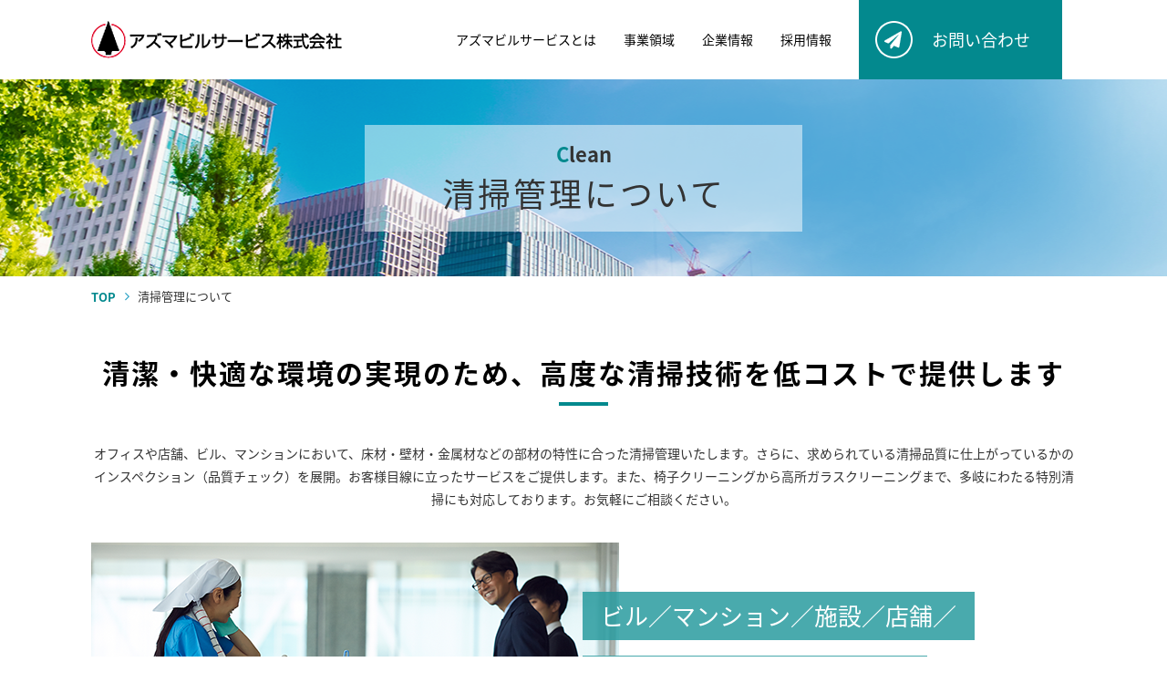

--- FILE ---
content_type: text/html; charset=UTF-8
request_url: https://www.azumabuil.co.jp/clean/
body_size: 4621
content:
<!DOCTYPE html>
<html lang="ja">
<head>
<meta charset="utf-8">
<meta http-equiv="X-UA-Compatible" content="IE=edge">   <!-- IEの互換表示無効 -->
<meta name="format-detection" content="telephone=no">   <!-- 電話番号自動リンク無効 -->
<meta name="SKYPE_TOOLBAR" content="SKYPE_TOOLBAR_PARSER_COMPATIBLE">   <!-- Skypeによる電話番号置換無効 -->
<meta name="viewport" content="width=device-width">
<meta name="description" content="アズマビルサービスは低予算で高度な清掃技術をお届けし、快適で清潔な環境をご提供いたします。ビル・マンション・施設・店舗・ホテルなどの日常清掃やや定期清掃を中心に様々なクリーニングを行っております。">
<meta name="keywords" content="アズマビルサービス株式会社,清掃,店舗,ホテル,クリーニング">
<title>清掃管理について｜アズマビルサービス株式会社</title>
<link rel="stylesheet" href="../css/default.css">
<link rel="stylesheet" href="../css/reset.css">
<link rel="stylesheet" href="//maxcdn.bootstrapcdn.com/font-awesome/4.6.3/css/font-awesome.min.css">   <!-- Font Awesome BootstrapCDN -->
<link href="https://fonts.googleapis.com/earlyaccess/notosansjapanese.css" rel="stylesheet" />
<link rel="stylesheet" href="../css/base.css">
<link rel="stylesheet" href="../css/content.css">
<link rel="stylesheet" href="../css/utility.css">
<link rel="stylesheet" href="../css/print.css">
    <!-- Global site tag (gtag.js) - Google Analytics -->
    <script async src="https://www.googletagmanager.com/gtag/js?id=UA-34982878-49"></script>
    <script>
    window.dataLayer = window.dataLayer || [];
    function gtag()

    {dataLayer.push(arguments);}
    gtag('js', new Date());

    gtag('config', 'UA-34982878-49');
    </script></head>
<body>
<section id="wrapper"><!-- wrapper -->
      <header id="header">
    <section class="h_sec">
      <div class="container">
        <a href="/"><img src="/common_img/h_logo.png" alt="アズマビルサービス株式会社"></a>
        <ul>
          <li class="hover">
            <a>アズマビルサービスとは</a>
            <div class="pc_sub">
              <ul>
                <li>
                  <figure><img src="/common_img/add_img1.png" alt="選ばれる理由"></figure>
                  <span>選ばれる理由</span>
                  <a href="/reason/"></a>
                </li>
                <li>
                  <figure><img src="/common_img/add_img2.png" alt="アズマビルサービスができること"></figure>
                  <span>アズマビルサービスができること</span>
                  <a href="/about/"></a>
                </li>
                <li>
                  <figure><img src="/common_img/add_img3.png" alt="協力会社様募集について"></figure>
                  <span>協力会社様募集について</span>
                  <a href="/cooperation/"></a>
                </li>
              </ul>
            </div>            
          </li>
          <li class="hover">
            <a>事業領域</a>
            <div class="pc_sub">
              <ul>
                <li>
                  <figure><img src="/common_img/add_img4.png" alt="ビル総合管理について"></figure>
                  <span>ビル総合管理について</span>
                  <a href="/building/"></a>
                </li>
                <li>
                  <figure><img src="/common_img/add_img5.png" alt="マンション総合管理について"></figure>
                  <span>マンション総合管理について</span>
                  <a href="/apartment/"></a>
                </li>
                <li>
                  <figure><img src="/common_img/add_img6.png" alt="施設の総合管理について"></figure>
                  <span>施設の総合管理について</span>
                  <a href="/facility/"></a>
                </li>
                <li>
                  <figure><img src="/common_img/add_img7.png" alt="清掃管理について"></figure>
                  <span>清掃管理について</span>
                  <a href="/clean/"></a>
                </li>
                <li>
                  <figure><img src="/common_img/add_img8.png" alt="工事関連について"></figure>
                  <span>工事関連について</span>
                  <a href="/construction/"></a>
                </li>
                <li>
                  <figure><img src="/common_img/add_img9.png" alt="不動産の賃貸管理と仲介業務について"></figure>
                  <span>不動産の賃貸管理と仲介業務について</span>
                  <a href="/intermediary/"></a>
                </li>
              </ul>
            </div>            
          </li>
          <li class="hover">
            <a>企業情報</a>
            <div class="pc_sub">
              <ul>
                <li>
                  <figure><img src="/common_img/add_img11.png" alt="企業情報"></figure>
                  <span>会社概要</span>
                  <a href="/company/#a2"></a>
                </li>
                <li>
                  <figure><img src="/common_img/add_img12.png" alt="アクセス"></figure>
                  <span>アクセス</span>
                  <a href="/company/#a4"></a>
                </li>
                <li>
                  <figure><img src="/common_img/img001.jpg" alt="新着情報"></figure>
                  <span>新着情報</span>
                  <a href="/news/"></a></li>
              </ul>
            </div>            
          </li>
          <li class="hover">
            <a>採用情報</a>
            <div class="pc_sub">
              <ul>
                <li>
                  <figure><img src="/common_img/add_img13.png" alt="採用情報"></figure>
                  <span>採用情報</span>
                  <a href="/recruit/"></a>
                </li>
                <li>
                  <figure><img src="/common_img/add_img14.png" alt="社員インタビュー"></figure>
                  <span>社員インタビュー</span>
                  <a href="/interview/"></a>
                </li>
                <li>
                  <figure><img src="/common_img/add_img15.png" alt="アズマビルサービスが考える人材とは"></figure>
                  <span>アズマビルサービスが考える人材とは</span>
                  <a href="/think/"></a>
                </li>
              </ul>
            </div>            
          </li>
          <li><a href="/contact/">お問い合わせ</a></li>
        </ul>
      </div>
      <!-- end container -->
    </section>
    <!-- end h_sec -->
    <section class="sp_sec">
      <div class="wrap">
        <a href="/"><img src="/common_img/sp_icon1.png" alt="アズマビルサービス株式会社"></a>
        <ul>
          <li><a href="/contact/"><img src="/common_img/sp_icon2.png" alt="contact"></a></li>
          <li><img src="/common_img/sp_icon3.png" alt="menu"><img src="/common_img/sp_icon4.png" alt="menu"></li>
        </ul>
      </div>      
    </section>
    <!-- end sp_sec -->
    <section class="menu_hidden">
      <ul>
        <li class="sp_click">
          <a href="javascript:void(0)">アズマビルサービスとは</a>
          <ul class="sp_sub">
            <li><a href="/reason/">選ばれる理由</a></li>
            <li><a href="/about/">アズマビルサービスが出来ること</a></li>
            <li><a href="/cooperation/">協力会社募集について</a></li>
          </ul>
        </li>
        <li class="sp_click">
          <a href="javascript:void(0)">事業領域</a>
          <ul class="sp_sub">
            <li><a href="/building/">ビル総合管理について</a></li>
            <li><a href="/apartment/">マンション総合管理について</a></li>
            <li><a href="/facility/">その他施設の総合管理について</a></li>
            <li><a href="/clean/">清掃管理について</a></li>
            <li><a href="/construction/">工事関連について</a></li>
            <li><a href="/intermediary/">不動産の賃貸管理と仲介業務について</a></li>
          </ul>
        </li>
        <li class="sp_click">
          <a href="javascript:void(0)">企業情報</a>
          <ul class="sp_sub">
            <li><a href="/company/#a2">会社概要</a></li>
            <li><a href="/company/#a4">アクセス</a></li>
            <li><a href="/news/">新着情報</a></li>
       　 </ul>
        </li>
        <li class="sp_click">
          <a href="javascript:void(0)">採用情報</a>
          <ul class="sp_sub">
        <li><a href="/recruit/">採用情報</a></li>
        <li><a href="/interview/">社員インタビュー</a></li>
        <li><a href="/think/">アズマビルサービスが考える人材とは</a></li>
       　 </ul>
        </li>
        <li><a href="/contact/#pp">個人情報保護方針</a></li>
      </ul>
    </section>
    <!-- end menu_hidden -->
  </header>
  <!-- end header -->  <section id="tt_page">
    <div class="container">
      <div class="box">
        <h1>清掃管理について</h1>
        <h2>Clean</h2>
      </div>      
    </div>
    <!-- end container -->
  </section>
  <!-- end tt_page -->
  <section id="main"><!-- main -->
    <section class="breadcrumb">
       <div class="container">
          <nav id="breadcrumb">
             <ul itemscope="" itemtype="http://schema.org/BreadcrumbList">
                <li itemprop="itemListElement" itemscope="" itemtype="http://schema.org/ListItem">
                   <a itemprop="item" href="/"><span itemprop="name">TOP</span></a>
                   <meta property="position" content="1">
                </li>
                <li itemprop="itemListElement" itemscope="" itemtype="http://schema.org/ListItem">
                   <span itemprop="name">清掃管理について</span>
                   <meta property="position" content="2">
                </li>
             </ul>
          </nav>
       </div>
    </section>
    <!-- end breadcrumb -->
    <section class="clean_sec">
      <div class="container">
        <h2 class="cm_tt" style="letter-spacing: 2px;">清潔・快適な環境の実現のため、高度な清掃技術を低コストで提供します</h2>
        <p>オフィスや店舗、ビル、マンションにおいて、床材・壁材・金属材などの部材の特性に合った清掃管理いたします。さらに、求められている清掃品質に仕上がっているかのインスペクション（品質チェック）を展開。お客様目線に立ったサービスをご提供します。また、椅子クリーニングから高所ガラスクリーニングまで、多岐にわたる特別清掃にも対応しております。お気軽にご相談ください。</p>
        <div class="wrap_box">
          <div class="box">
            <figure><img src="./images/img1.png" alt="ビル／マンション／施設／店舗／ホテルの日常清掃・定期清掃"></figure>
            <div class="right">
              <h3><span>ビル／マンション／施設／店舗／</span></h3>
              <h4><span>ホテルの日常清掃・定期清掃</span></h4>
              <div class="content">
                <p>環境・美観維持を目的とし、当社スタッフによる日常清掃では１日1回の基本清掃ならびに点検清掃の実施、有資格者による品質チエックを実施するとともに、立体的な清掃を完成基準とした日常作業、定期的な年間作業を組み入れた総合清掃をご提案します。</p>
              </div>
            </div>
            <!-- end right -->
          </div>
          <!-- end box -->
          <div class="box">
            <figure><img src="./images/img2.png" alt="窓ガラス／カーテンウォール／建物外壁のクリーニング"></figure>
            <div class="right">
              <h3><span>窓ガラス／カーテンウォール／</span></h3>
              <h4><span>建物外壁のクリーニング</span></h4>
              <div class="content">
                <p>高層ビルや店舗などの窓ガラス、カーテンウォール、外壁をゴンドラやロープ、ローリングタワー、高所作業車を使用してクリーニングします。美観を回復する各種クリーニングは、建物の劣化を抑制し、建物の資産価値を守ります。</p>
              </div>
            </div>
            <!-- end right -->
          </div>
          <!-- end box -->
          <div class="box">
            <figure><img src="./images/img3.png" alt="カーペット／大理石のクリーニング"></figure>
            <div class="right">
              <h3><span>カーペット／</span></h3>
              <h4><span>大理石のクリーニング</span></h4>
              <div class="content">
                <p>カーペットクリーニングは、カーペットの種類（ウール、化学繊維など）や汚れの原因（水性、油性）に応じた適切な洗浄方法でクリーニングします。<br>大理石クリーニングは、本来の質感・光沢が失われた大理石を研磨し、元通りの艶がある鏡面状態に蘇らせます。</p>
              </div>
            </div>
            <!-- end right -->
          </div>
          <!-- end box -->
          <div class="box">
            <figure><img src="./images/img4.png" alt="椅子／ソファのクリーニング"></figure>
            <div class="right">
              <h3><span>椅子／</span></h3>
              <h4><span>ソファのクリーニング</span></h4>
              <div class="content">
                <p>オフィスチェアとして人気のメッシュチェアから布張り椅子、革製ソファまで、あらゆる種類の椅子やソファをクリーニングします。環境に配慮した洗剤と高温スチームを使用しての洗浄は、殺菌・脱臭・害虫駆除に効果があります。永年の使用で堆積した埃・汚れ・手垢・染みを除去し、購入当初の色合い風合いを復元します。</p>
              </div>
            </div>
            <!-- end right -->
          </div>
          <!-- end box -->
          <div class="box">
            <figure><img src="./images/img5.png" alt="照明器具／ブラインド／換気扇のクリーニング"></figure>
            <div class="right">
              <h3><span>照明器具／ブラインド／</span></h3>
              <h4><span>換気扇のクリーニング</span></h4>
              <div class="content">
                <p>照明器具、ブラインド、換気扇の油汚れ、ヤニ汚れ、蓄積した埃による不衛生な環境を、植物性で環境配慮型の洗剤や超音波洗浄機器を使用してクリーニングすることで、従来の明るさと美観を取り戻します。また、クリーニング後には、カバー、反射板などの汚れを除去することで、照明器具の効率や省エネ効果を高めます。</p>
              </div>
            </div>
            <!-- end right -->
          </div>
          <!-- end box -->
          <div class="box">
            <figure><img src="./images/img6.png" alt="ダクト／給排気口／アネモのクリーニング"></figure>
            <div class="right">
              <h3><span>ダクト／給排気口／</span></h3>
              <h4><span>アネモのクリーニング</span></h4>
              <div class="content">
                <p>表面に汚れが付着しやすく、細菌やカビなどの発生が多い空調機器のダクト、給排気口、アネモを専用洗剤でクリーニングすることで、衛生的な室内環境をサポートします。</p>
              </div>
            </div>
            <!-- end right -->
          </div>
          <!-- end box -->
        </div>
        <!-- end wrap_box -->
      </div>
      <!-- end container -->
    </section>
    <!-- end clean_sec -->
        <div class="cm_banner">
      <div class="container">
        <div class="box">
          <h2>ビル・マンション管理のことでお悩みの方、<br>アズマビルサービスに相談してみませんか？</h2>
          <div class="content">
            <figure><img src="/clean/images/banner_icon1.png" alt="ビル・マンション管理のことでお悩みの方まずはアズマビルサービスに相談してみませんか？"></figure>
            <div class="right">
              <ul>
                <li><a class="hidden_pc" href="tel:0359258510">03-5925-8510</a><a class="hidden_sp">03-5925-8510</a>（総務企画部）</li>
                <li><a href="javascript:void(0)">03-5925-8511</a>（総務企画部）</li>
              </ul>
              <a href="/contact/">メールでの<br>お問い合わせはこちら</a>
            </div>
            <!-- end right -->            
          </div>
          <!-- end content -->
        </div>
        <!-- end box -->
      </div>
      <!-- end container -->
    </div>    <!-- end cm_banner -->
  </section>
  <!-- end main -->
      <footer><!-- footer -->
      <section class="page_up">
        <a href="#wrapper"><img src="/common_img/page_up.png" alt="page up"></a>
      </section>
      <section class="f_sec">
        <div class="left">
          <div class="box">
            <div class="inner">
              <a href="/"><img src="/common_img/f_logo.png" alt="アズマビルサービス株式会社"></a>
              <p>東京都新宿区市谷台町6番3号 市谷大東ビル 2階</p>
              <ul>
                <li>TEL：<a class="hidden_pc" style="pointer-events: auto;" href="tel:0359258510">03-5925-8510</a><span class="hidden_sp">03-5925-8510</span>（総務企画部）</li>
                <li>FAX：03-5925-8511（総務企画部）</li>
              </ul>
            </div>          
          </div>        
        </div>
        <!-- end left -->
        <div class="right">
          <div class="box">
            <ul>
              <li><a href="/">TOPページ</a></li>
              <li><a href="/reason/">選ばれる理由</a></li>
              <li><a href="/about/">アズマビルサービスができること</a></li>
              <li><a href="/company/">企業情報</a></li>
              <li><a href="/cooperation/">協力会社様募集について</a></li>
              <li><a href="/contact/">お問い合わせ</a></li>
              <li><a href="/news/">新着情報</a></li>
              <li><a href="/contact/#pp">プライバシーポリシー</a></li>
            </ul>
            <ul>
              <li><a href="/building/">ビル総合管理について</a></li>
              <li><a href="/apartment">マンション総合管理について</a></li>
              <li><a href="/facility/">施設の総合管理について</a></li>
              <li><a href="/clean/">清掃管理について</a></li>
              <li><a href="/construction/">工事関連について</a></li>
              <li><a href="/intermediary/">不動産の賃貸管理と仲介業務について</a></li>
              <li><a href="/recruit/">採用情報</a></li>
              <li><a href="/interview/">社員インタビュー</a></li>
              <li><a href="/think/">アズマビルサービスが考える人材とは</a></li>
            </ul>
          </div>        
        </div>
        <!-- end right -->
      </section>
      <!-- end f_sec -->
    </footer>
    <!-- end footer --></section>
<!-- end wrapper -->
<script src="//ajax.googleapis.com/ajax/libs/jquery/1.11.1/jquery.min.js"></script>
<script>window.jQuery || document.write('<script src="../js/jquery-1.11.1.min.js"><\/script>');</script>   <!-- jQuery Fallback -->
<!-- end -->
<script src="../js/script.js"></script>
</body>
</html>


--- FILE ---
content_type: text/css
request_url: https://www.azumabuil.co.jp/css/base.css
body_size: 3930
content:
@charset "UTF-8";
/* ▽ SP layout ========== */
@media only screen and (max-width: 766px) { body img { width: 100%; } }

/* ========== end △ */
/* ==================================================
	basic layout
================================================== */
#wrapper { position: relative; width: 100%; height: 100%; -webkit-text-size-adjust: 100%; color: #333; overflow: hidden; font-size: 1.4rem; }

/* ▽ PC-TAB layout ========== */
@media print, screen and (min-width: 767px) { #wrapper {min-width: 1110px;} }

/* ========== end △ */
#wrapper p { line-height: 1.8; }

html { overflow-y: auto; line-height: normal; }

body { font-family: "Noto Sans Japanese","Meiryo","メイリオ","MS PGothic","MS Pゴシック",sans-serif; }

img { vertical-align: top; margin: 0px; padding: 0px; border: 0px; transition: All 0.3s ease; -webkit-transition: All 0.3s ease; -moz-transition: All 0.3s ease; -o-transition: All 0.3s ease; }

.ov_hover:hover img { opacity: 0.7; filter: alpha(opacity=70); -ms-filter: "alpha( opacity=70)"; }

a { color: #333; text-decoration: underline; -webkit-transition: all linear 0.3s; -o-transition: all linear 0.3s; transition: all linear 0.3s; }

a:hover { text-decoration: none; }

/* サイト幅
-------------------------------------------------- */
.container { -webkit-box-sizing: border-box; box-sizing: border-box; width: 100%; }

/* ▽ PC-TAB layout ========== */
@media print, screen and (min-width: 767px) { .container { width: 1080px; margin: 0 auto; } }

/* ========== end △ */
/* ==================================================
	header
================================================== */
#header { position: relative; height: 87px; }

#header .h_sec { position: fixed; top: 0; z-index: 9999; width: 100%; background: #fff; }

#header .h_sec .container { display: -webkit-box; display: -ms-flexbox; display: flex; -webkit-box-pack: justify; -ms-flex-pack: justify; justify-content: space-between; }

#header .h_sec .container > a { display: -webkit-box; display: -ms-flexbox; display: flex; -webkit-box-align: center; -ms-flex-align: center; align-items: center; }

#header .h_sec .container > ul { display: -webkit-box; display: -ms-flexbox; display: flex; -ms-flex-wrap: wrap; flex-wrap: wrap; -webkit-box-align: center; -ms-flex-align: center; align-items: center; -webkit-box-pack: justify; -ms-flex-pack: justify; justify-content: space-between; }

#header .h_sec .container > ul > li { margin: 0 15px; display: -webkit-box; display: -ms-flexbox; display: flex; -webkit-box-align: center; -ms-flex-align: center; align-items: center; height: 100%; }

#header .h_sec .container > ul > li:last-child > a { color: #fff; background: #03898e; display: block; padding: 30px 00px 30px 80px; font-size: 18px; position: relative; text-decoration: none; width: 223px; -webkit-box-sizing: border-box; box-sizing: border-box; }

#header .h_sec .container > ul > li:last-child > a:after { content: ""; display: block; position: absolute; width: 41px; left: 8%; top: 0; height: 100%; z-index: 2; background: url(../common_img/h_icon.png) no-repeat center center; }

#header .h_sec .container > ul > li:last-child > a:hover { background: #264791; }

#header .h_sec .container > ul > li.hover > a { text-decoration: none; color: #000; position: relative;cursor: pointer; }

#header .h_sec .container > ul > li.hover > a:after { content: ''; position: absolute; margin: 5px auto 0; left: 0%; width: 100%; height: 2px; background: #03898e; -webkit-transform: scale3d(0, 3, 1); transform: scale3d(0, 3, 1); -webkit-transform-origin: 50% 50%; -ms-transform-origin: 50% 50%; transform-origin: 50% 50%; -webkit-transition: -webkit-transform 0.5s; transition: -webkit-transform 0.5s; -o-transition: transform 0.5s; transition: transform 0.5s; transition: transform 0.5s, -webkit-transform 0.5s; -webkit-transition-timing-function: cubic-bezier(0.8, 0, 0.2, 1); -o-transition-timing-function: cubic-bezier(0.8, 0, 0.2, 1); transition-timing-function: cubic-bezier(0.8, 0, 0.2, 1); bottom: -5px; }

#header .h_sec .container > ul > li.hover > a:hover:after { -webkit-transform: scale3d(1, 1, 1); transform: scale3d(1, 1, 1); -webkit-transform-origin: 50% 50%; -ms-transform-origin: 50% 50%; transform-origin: 50% 50%; }

#header .h_sec .container > ul > li .pc_sub { display: none; width: 100%; position: absolute; left: 0; top: 87px; background: rgba(3, 137, 142, 0.79); padding: 30px 0 0; }

#header .h_sec .container > ul > li .pc_sub ul { display: -webkit-box; display: -ms-flexbox; display: flex; -webkit-box-pack: center; -ms-flex-pack: center; justify-content: center; -ms-flex-wrap: wrap; flex-wrap: wrap; width: 1080px; margin: 0 auto; -webkit-box-pack: justify; -ms-flex-pack: justify; justify-content: space-between; }

#header .h_sec .container > ul > li .pc_sub ul li { width: 30%; margin-bottom: 30px; text-align: center; position: relative; }

#header .h_sec .container > ul > li .pc_sub ul li figure { overflow: hidden; margin-bottom: 15px; border: 1px solid #fff; }

#header .h_sec .container > ul > li .pc_sub ul li span { color: #fff; position: relative; display: inline-block; }

#header .h_sec .container > ul > li .pc_sub ul li span:after { content: ''; position: absolute; margin: 5px auto 0; left: 0%; width: 100%; height: 2px; background: #fff; -webkit-transform: scale3d(0, 3, 1); transform: scale3d(0, 3, 1); -webkit-transform-origin: 50% 50%; -ms-transform-origin: 50% 50%; transform-origin: 50% 50%; -webkit-transition: -webkit-transform 0.5s; transition: -webkit-transform 0.5s; -o-transition: transform 0.5s; transition: transform 0.5s; transition: transform 0.5s, -webkit-transform 0.5s; -webkit-transition-timing-function: cubic-bezier(0.8, 0, 0.2, 1); -o-transition-timing-function: cubic-bezier(0.8, 0, 0.2, 1); transition-timing-function: cubic-bezier(0.8, 0, 0.2, 1); bottom: -5px; }

#header .h_sec .container > ul > li .pc_sub ul li a { position: absolute; display: block; width: 100%; height: 100%; left: 0; top: 0; z-index: 2; }

#header .h_sec .container > ul > li .pc_sub ul li:hover span:after { -webkit-transform: scale3d(1, 1, 1); transform: scale3d(1, 1, 1); -webkit-transform-origin: 50% 50%; -ms-transform-origin: 50% 50%; transform-origin: 50% 50%; }

#header .h_sec .container > ul > li .pc_sub ul li:hover figure img { -webkit-transform: scale(1.1); -ms-transform: scale(1.1); transform: scale(1.1); }

/* ▽ SP layout ========== */
@media only screen and (max-width: 766px) { #header .h_sec { display: none; } }

/* ========== end △ */
#header .sp_sec { width: 100%; position: fixed; top: 0; left: 0; padding: 12px; -webkit-box-sizing: border-box; box-sizing: border-box; background: #fff; z-index: 99999; }

#header .sp_sec .wrap { display: -webkit-box; display: -ms-flexbox; display: flex; -webkit-box-pack: justify; -ms-flex-pack: justify; justify-content: space-between; }

#header .sp_sec .wrap > a { height: 30px; display: block; }

#header .sp_sec .wrap > a img { height: 100%; width: auto; }

#header .sp_sec .wrap ul { display: -webkit-box; display: -ms-flexbox; display: flex; }

#header .sp_sec .wrap ul li img { height: 30px; width: auto; }

#header .sp_sec .wrap ul li:last-child { margin-left: 3%; }

#header .sp_sec .wrap ul li:last-child img { display: none; }

#header .sp_sec .wrap ul li:last-child img:first-child { display: block; }

#header .sp_sec.show .wrap ul li:last-child img { display: none; }

#header .sp_sec.show .wrap ul li:last-child img:first-child { display: none; }

#header .sp_sec.show .wrap ul li:last-child img:last-child { display: block; }

/* ▽ PC-TAB layout ========== */
@media print, screen and (min-width: 767px) { #header .sp_sec { display: none !important; } }

/* ========== end △ */
#header .menu_hidden { background: #fff; position: fixed; top: 44px; width: 100%; z-index: 9999; -webkit-box-sizing: border-box; box-sizing: border-box; padding: 12px; display: none; }

/* ▽ PC-TAB layout ========== */
@media print, screen and (min-width: 767px) { #header .menu_hidden { display: none !important; } }

/* ========== end △ */
#header .menu_hidden > ul > li { width: 100%; -webkit-box-sizing: border-box; box-sizing: border-box; }

#header .menu_hidden > ul > li > a { padding: 3%; font-size: 16px; padding-left: 20px; background: url(../common_img/sp_row.png) no-repeat left center; background-size: 8px auto; font-weight: bold; color: #000; text-decoration: none; display: block; border-bottom: 1px solid #7f7f7f; }

#header .menu_hidden > ul > li ul { background: #f3f3f3; padding: 12px; width: 100%; -webkit-box-sizing: border-box; box-sizing: border-box; display: none; }

#header .menu_hidden > ul > li ul li { margin-bottom: 10px; padding-left: 10px; width: 100%; -webkit-box-sizing: border-box; box-sizing: border-box; }

#header .menu_hidden > ul > li ul li:last-child { margin-bottom: 0; }

#header .menu_hidden > ul > li ul li a { position: relative; padding-left: 15px; text-decoration: none; color: #333; width: 100%; }

#header .menu_hidden > ul > li ul li a:before { content: ""; display: block; left: 0; width: 7px; background: #828282; height: 3px; position: absolute; left: 0; top: 50%; }

#header .menu_hidden > ul > li.sp_click > a { position: relative; }

#header .menu_hidden > ul > li.sp_click > a:after { content: ""; display: block; position: absolute; width: 41px; right: 0%; top: 0; height: 100%; z-index: 2; background: url(../common_img/on.png) no-repeat center center; background-size: 20px auto; }

#header .menu_hidden > ul > li.sp_click.opened > a:after { content: ""; display: block; position: absolute; width: 41px; right: 0%; top: 0; height: 100%; z-index: 2; background: url(../common_img/off.png) no-repeat center center; background-size: 20px auto; }

/* ▽ SP layout ========== */
@media only screen and (max-width: 766px) { #header { height: 54px; } }

/* ========== end △ */
/* ==================================================
	gnav
================================================== */
/* ==================================================
	content_area
================================================== */
/* title set
-------------------------------------------------- */
/* ==================================================
	main_content
================================================== */
/* section set
-------------------------------------------------- */
/* ==================================================
	aside_area
================================================== */
/* ==================================================
	footer
================================================== */
footer .page_up { position: fixed; right: -550px; bottom: 120px; z-index: 999; }

footer .f_sec { display: -webkit-box; display: -ms-flexbox; display: flex; -ms-flex-wrap: wrap; flex-wrap: wrap; width: 100%; }

footer .f_sec .left { background: #0f989d; width: 43%; display: -webkit-box; display: -ms-flexbox; display: flex; -webkit-box-pack: end; -ms-flex-pack: end; justify-content: flex-end; }

footer .f_sec .left .box { width: 425px; display: -webkit-box; display: -ms-flexbox; display: flex; -webkit-box-pack: center; -ms-flex-pack: center; justify-content: center; -ms-flex-wrap: wrap; flex-wrap: wrap; -webkit-box-align: center; -ms-flex-align: center; align-items: center; text-align: center; }

footer .f_sec .left .box .inner > a { width: 100%; margin-bottom: 7%; height: 100%; display: block; }

footer .f_sec .left .box .inner p { color: #fff; font-size: 13px; margin-bottom: 15px; }

footer .f_sec .left .box .inner ul li { color: #fff; margin-bottom: 5px; }

footer .f_sec .left .box .inner ul li a { color: #fff; pointer-events: none; text-decoration: none; }

footer .f_sec .right { background: #03898e; width: 57%; }

footer .f_sec .right .box { width: 656px; display: -webkit-box; display: -ms-flexbox; display: flex; -webkit-box-sizing: border-box; box-sizing: border-box; padding: 50px 0 50px 85px; }

footer .f_sec .right .box ul li { margin-bottom: 15px; }

footer .f_sec .right .box ul li a { color: #fff; text-decoration: none; font-size: 13px; letter-spacing: 1px; position: relative; padding-left: 25px; }

footer .f_sec .right .box ul li a:hover { text-decoration: underline; }

footer .f_sec .right .box ul li a:before { content: ""; display: block; left: 0; width: 10px; background: #fff; height: 3px; position: absolute; left: 0; top: 50%; }

footer .f_sec .right .box ul:first-child { margin-right: 50px; }

/* ▽ SP layout ========== */
@media only screen and (max-width: 766px) { footer .f_sec .left { width: 100%;padding: 20px 0px; }
	footer .f_sec .left .box{ width: 100%; }
  footer .f_sec .right { width: 100%; }
  footer .f_sec .right .box { width: 100%; padding: 8% 3%; -ms-flex-wrap: wrap; flex-wrap: wrap; -webkit-box-pack: justify; -ms-flex-pack: justify; justify-content: space-between; }
  footer .f_sec .right .box ul li a { pointer-events: auto; } }

/* ========== end △ */
/*====================================================================================
■02.CLEAR FLOAT
====================================================================================*/
.clearfix:after { clear: both; display: block; content: " "; height: 0px; visibility: hidden; }

.clearfix { display: inline-block; }

/* Hide these rules from IE-mac \*/
* html .clearfix { height: 1%; }

.clearfix { display: block; }

/*====================================================================================
■03.MARGIN DEFAULT
====================================================================================*/
/* margin */
.mat { margin: auto         !important; }

.m00 { margin: 0px         !important; }

.m05 { margin: 5px         !important; }

.m10 { margin: 10px         !important; }

.m15 { margin: 15px         !important; }

.m20 { margin: 20px         !important; }

.m25 { margin: 25px         !important; }

.m30 { margin: 30px         !important; }

.m35 { margin: 35px         !important; }

.m40 { margin: 40px         !important; }

.m45 { margin: 45px         !important; }

.m50 { margin: 50px         !important; }

.m55 { margin: 55px         !important; }

.m60 { margin: 60px         !important; }

.m65 { margin: 65px         !important; }

.m70 { margin: 70px         !important; }

.m75 { margin: 75px         !important; }

.m80 { margin: 80px         !important; }

.m85 { margin: 85px         !important; }

.m90 { margin: 90px         !important; }

.mt00 { margin-top: 0px     !important; }

.mt05 { margin-top: 5px     !important; }

.mt10 { margin-top: 10px     !important; }

.mt15 { margin-top: 15px     !important; }

.mt20 { margin-top: 20px     !important; }

.mt25 { margin-top: 25px     !important; }

.mt30 { margin-top: 30px     !important; }

.mt35 { margin-top: 35px     !important; }

.mt40 { margin-top: 40px     !important; }

.mt45 { margin-top: 45px     !important; }

.mt50 { margin-top: 50px     !important; }

.mt55 { margin-top: 55px     !important; }

.mt60 { margin-top: 60px     !important; }

.mt65 { margin-top: 65px     !important; }

.mt70 { margin-top: 70px     !important; }

.mt75 { margin-top: 75px     !important; }

.mt80 { margin-top: 80px     !important; }

.mt85 { margin-top: 85px     !important; }

.mt90 { margin-top: 90px     !important; }

.mr00 { margin-right: 0px   !important; }

.mr05 { margin-right: 5px   !important; }

.mr10 { margin-right: 10px   !important; }

.mr15 { margin-right: 15px   !important; }

.mr20 { margin-right: 20px   !important; }

.mr25 { margin-right: 25px   !important; }

.mr30 { margin-right: 30px   !important; }

.mr35 { margin-right: 35px   !important; }

.mr40 { margin-right: 40px   !important; }

.mr45 { margin-right: 45px   !important; }

.mr50 { margin-right: 50px   !important; }

.mr55 { margin-right: 55px   !important; }

.mr60 { margin-right: 60px   !important; }

.mr65 { margin-right: 65px   !important; }

.mr70 { margin-right: 70px   !important; }

.mr75 { margin-right: 75px   !important; }

.mr80 { margin-right: 80px   !important; }

.mr85 { margin-right: 85px   !important; }

.mr90 { margin-right: 90px   !important; }

.mb00 { margin-bottom: 0px  !important; }

.mb05 { margin-bottom: 5px  !important; }

.mb10 { margin-bottom: 10px  !important; }

.mb15 { margin-bottom: 15px  !important; }

.mb20 { margin-bottom: 20px  !important; }

.mb25 { margin-bottom: 25px  !important; }

.mb30 { margin-bottom: 30px  !important; }

.mb35 { margin-bottom: 35px  !important; }

.mb40 { margin-bottom: 40px  !important; }

.mb45 { margin-bottom: 45px  !important; }

.mb50 { margin-bottom: 50px  !important; }

.mb55 { margin-bottom: 55px  !important; }

.mb60 { margin-bottom: 60px  !important; }

.mb65 { margin-bottom: 65px  !important; }

.mb70 { margin-bottom: 70px  !important; }

.mb75 { margin-bottom: 75px  !important; }

.mb80 { margin-bottom: 80px  !important; }

.mb85 { margin-bottom: 85px  !important; }

.mb90 { margin-bottom: 90px  !important; }

.ml00 { margin-left: 0px    !important; }

.ml05 { margin-left: 5px    !important; }

.ml10 { margin-left: 10px    !important; }

.ml15 { margin-left: 15px    !important; }

.ml20 { margin-left: 20px    !important; }

.ml25 { margin-left: 25px    !important; }

.ml30 { margin-left: 30px    !important; }

.ml35 { margin-left: 35px    !important; }

.ml40 { margin-left: 40px    !important; }

.ml45 { margin-left: 45px    !important; }

.ml50 { margin-left: 50px    !important; }

.ml55 { margin-left: 55px    !important; }

.ml60 { margin-left: 60px    !important; }

.ml65 { margin-left: 65px    !important; }

.ml70 { margin-left: 70px    !important; }

.ml75 { margin-left: 75px    !important; }

.ml80 { margin-left: 80px    !important; }

.ml85 { margin-left: 85px    !important; }

.ml90 { margin-left: 90px    !important; }

/* margin */
/* padding */
.p00 { padding: 0px        !important; }

.p05 { padding: 5px        !important; }

.p10 { padding: 10px        !important; }

.p15 { padding: 15px        !important; }

.p20 { padding: 20px        !important; }

.p25 { padding: 25px        !important; }

.p30 { padding: 30px        !important; }

.p35 { padding: 35px        !important; }

.p40 { padding: 40px        !important; }

.p45 { padding: 45px        !important; }

.p50 { padding: 50px        !important; }

.p55 { padding: 55px        !important; }

.p60 { padding: 60px        !important; }

.p65 { padding: 65px        !important; }

.p70 { padding: 70px        !important; }

.p75 { padding: 75px        !important; }

.p80 { padding: 80px        !important; }

.p85 { padding: 85px        !important; }

.p90 { padding: 90px        !important; }

.pt00 { padding-top: 0px    !important; }

.pt05 { padding-top: 5px    !important; }

.pt10 { padding-top: 10px    !important; }

.pt15 { padding-top: 15px    !important; }

.pt20 { padding-top: 20px    !important; }

.pt25 { padding-top: 25px    !important; }

.pt30 { padding-top: 30px    !important; }

.pt35 { padding-top: 35px    !important; }

.pt40 { padding-top: 40px    !important; }

.pt45 { padding-top: 45px    !important; }

.pt50 { padding-top: 50px    !important; }

.pt55 { padding-top: 55px    !important; }

.pt60 { padding-top: 60px    !important; }

.pt65 { padding-top: 65px    !important; }

.pt70 { padding-top: 70px    !important; }

.pt75 { padding-top: 75px    !important; }

.pt80 { padding-top: 80px    !important; }

.pt85 { padding-top: 85px    !important; }

.pt90 { padding-top: 90px    !important; }

.pr00 { padding-right: 0px  !important; }

.pr05 { padding-right: 5px  !important; }

.pr10 { padding-right: 10px  !important; }

.pr15 { padding-right: 15px  !important; }

.pr20 { padding-right: 20px  !important; }

.pr25 { padding-right: 25px  !important; }

.pr30 { padding-right: 30px  !important; }

.pr35 { padding-right: 35px  !important; }

.pr40 { padding-right: 40px  !important; }

.pr45 { padding-right: 45px  !important; }

.pr50 { padding-right: 50px  !important; }

.pr55 { padding-right: 55px  !important; }

.pr60 { padding-right: 60px  !important; }

.pr65 { padding-right: 65px  !important; }

.pr70 { padding-right: 70px  !important; }

.pr75 { padding-right: 75px  !important; }

.pr80 { padding-right: 80px  !important; }

.pr85 { padding-right: 85px  !important; }

.pr90 { padding-right: 90px  !important; }

.pb00 { padding-bottom: 0px !important; }

.pb05 { padding-bottom: 5px !important; }

.pb10 { padding-bottom: 10px !important; }

.pb15 { padding-bottom: 15px !important; }

.pb20 { padding-bottom: 20px !important; }

.pb25 { padding-bottom: 25px !important; }

.pb30 { padding-bottom: 30px !important; }

.pb35 { padding-bottom: 35px !important; }

.pb40 { padding-bottom: 40px !important; }

.pb45 { padding-bottom: 45px !important; }

.pb50 { padding-bottom: 50px !important; }

.pb55 { padding-bottom: 55px !important; }

.pb60 { padding-bottom: 60px !important; }

.pb65 { padding-bottom: 65px !important; }

.pb70 { padding-bottom: 70px !important; }

.pb75 { padding-bottom: 75px !important; }

.pb80 { padding-bottom: 80px !important; }

.pb85 { padding-bottom: 85px !important; }

.pb90 { padding-bottom: 90px !important; }

.pl00 { padding-left: 0px   !important; }

.pl05 { padding-left: 5px   !important; }

.pl10 { padding-left: 10px   !important; }

.pl15 { padding-left: 15px   !important; }

.pl20 { padding-left: 20px   !important; }

.pl25 { padding-left: 25px   !important; }

.pl30 { padding-left: 30px   !important; }

.pl35 { padding-left: 35px   !important; }

.pl40 { padding-left: 40px   !important; }

.pl45 { padding-left: 45px   !important; }

.pl50 { padding-left: 50px   !important; }

.pl55 { padding-left: 55px   !important; }

.pl60 { padding-left: 60px   !important; }

.pl65 { padding-left: 65px   !important; }

.pl70 { padding-left: 70px   !important; }

.pl75 { padding-left: 75px   !important; }

.pl80 { padding-left: 80px   !important; }

.pl85 { padding-left: 85px   !important; }

.pl90 { padding-left: 90px   !important; }

/* padding */
/* font */
.f10 { font-size: 10px !important; }

.f11 { font-size: 11px !important; }

.f12 { font-size: 12px !important; }

.f13 { font-size: 13px !important; }

.f14 { font-size: 14px !important; }

.f15 { font-size: 15px !important; }

.f16 { font-size: 16px !important; }

.f17 { font-size: 17px !important; }

.f18 { font-size: 18px !important; }

.f19 { font-size: 19px !important; }

.f20 { font-size: 20px !important; }

.f21 { font-size: 21px !important; }

.f22 { font-size: 22px !important; }

.f23 { font-size: 23px !important; }

.f24 { font-size: 24px !important; }

/*■05.FLEX*/
.flex { display: -webkit-box; display: -ms-flexbox; display: flex; display: -webkit-flex; /* Safari */ display: -moz-flex; /* Firefox */ display: -ms-flex; /* IE */ }

/*justify-content*/
.flex_jus_start { -webkit-box-pack: start; -ms-flex-pack: start; justify-content: flex-start; -webkit-justify-content: flex-start; -moz-justify-content: flex-start; -ms-justify-content: flex-start; }

.flex_jus_end { -webkit-box-pack: end; -ms-flex-pack: end; justify-content: flex-end; -webkit-justify-content: flex-end; -moz-justify-content: flex-end; -ms-justify-content: flex-end; }

.flex_jus_center { -webkit-box-pack: center; -ms-flex-pack: center; justify-content: center; -webkit-justify-content: center; -moz-justify-content: center; -ms-justify-content: center; }

.flex_jus_between { -webkit-box-pack: justify; -ms-flex-pack: justify; justify-content: space-between; -webkit-justify-content: space-between; -moz-justify-content: space-between; -ms-justify-content: space-between; }

.flex_jus_around { -ms-flex-pack: distribute; justify-content: space-around; -webkit-justify-content: space-around; -moz-justify-content: space-around; -ms-justify-content: space-around; }

.flex_jus_ini { -webkit-box-pack: initial; -ms-flex-pack: initial; justify-content: initial; -webkit-justify-content: initial; -moz-justify-content: initial; -ms-justify-content: initial; }

/*align-items*/
.flex_align_item_start { -webkit-box-align: start; -ms-flex-align: start; align-items: flex-start; -webkit-align-items: flex-start; -moz-align-items: flex-start; -ms-align-items: flex-start; }

.flex_align_item_end { -webkit-box-align: end; -ms-flex-align: end; align-items: flex-end; -webkit-align-items: flex-end; -moz-align-items: flex-end; -ms-align-items: flex-end; }

.flex_align_item_stretch { -webkit-box-align: stretch; -ms-flex-align: stretch; align-items: stretch; -webkit-align-items: stretch; -moz-align-items: stretch; -ms-align-items: stretch; }

.flex_align_item_baseline { -webkit-box-align: baseline; -ms-flex-align: baseline; align-items: baseline; -webkit-align-items: baseline; -moz-align-items: baseline; -ms-align-items: baseline; }

.flex_align_item_center { -webkit-box-align: center; -ms-flex-align: center; align-items: center; -webkit-align-items: center; -moz-align-items: center; -ms-align-items: center; }

.flex_align_item_ini { -webkit-box-align: initial; -ms-flex-align: initial; align-items: initial; -webkit-align-items: initial; -moz-align-items: initial; -ms-align-items: initial; }

.flex_container { -webkit-flex-wrap: wrap; -moz-flex-wrap: wrap; -ms-flex-wrap: wrap; flex-wrap: wrap; }

/*====================================================================================
■06.OTHER
====================================================================================*/
.text-normal { font-weight: normal; }

.text-bold { font-weight: bold; }

.text-left { text-align: left; }

.text-right { text-align: right; }

.text-center { text-align: center; }

.text-underline { text-decoration: underline; }

.text-none-underline { text-decoration: none !important; }

.font14 { font-size: 14px; }

.font11 { font-size: 11px; }

.add_font { font-family: "游ゴシック Medium", "Yu Gothic Medium", "游ゴシック体", "Yu Gothic", "ヒラギノ角ゴシック ProN", "Hiragino Kaku Gothic ProN", "メイリオ", Meiryo, "ＭＳ Ｐゴシック", "MS PGothic", sans-serif; }

.pull-left { float: left; }

.pull-right { float: right; }

.media, .media-body { overflow: hidden; }

.media > .pull-left { margin-right: 20px; }

.media > .pull-right { margin-left: 20px; }

.media-text:after { clear: both; display: block; content: ""; height: 0px; visibility: hidden; }

/*====================================================================================
■07.PAGE UP
====================================================================================*/
footer .page_up { position: fixed; right: -550px; bottom: 120px; z-index: 999; }

/*==========================================
■11.breadcrumb
====================================================================================*/
h2, h3, h4, h5, h6 { font-weight: bold; }


--- FILE ---
content_type: text/css
request_url: https://www.azumabuil.co.jp/css/content.css
body_size: 10102
content:
@charset "UTF-8";
/* ==================================================
	breadcrumb（パンくず）
================================================== */
#breadcrumb { display: none; padding: 10px 0; margin-bottom: 40px; }

#breadcrumb ul { display: -webkit-box; display: -ms-flexbox; display: flex; -webkit-box-align: center; -ms-flex-align: center; align-items: center; }

/* ▽ PC-TAB layout ========== */
@media print, screen and (min-width: 767px) { #breadcrumb { display: block; text-align: right; display: -webkit-box; display: -ms-flexbox; display: flex; } }

/* ========== end △ */
#breadcrumb li { font-size: 13px; margin-right: 10px; }

#breadcrumb li:first-child { color: #28a1c4; text-align: left; font-weight: bold; }

#breadcrumb li::before { content: "\f105"; margin-right: 6px; color: #28a1c4; font-size: 15px; font-family: FontAwesome; }

#breadcrumb li:first-of-type::before { display: none; }

#breadcrumb li a { text-decoration: none; color: #03898e; font-weight: bold; }

#breadcrumb li a:hover { text-decoration: underline; }

/* ==================================================
	pagination
================================================== */
.pagination { margin-top: 30px; }

/* ▽ PC-TAB layout ========== */
@media print, screen and (min-width: 767px) { .pagination { margin-top: 50px; } }

/* ========== end △ */
.pagination .prev { float: left; }

.pagination .next { float: right; }

.pagination .back { text-align: center; }

.cm_banner { padding: 60px 0; background: #f1f1f1; }

.cm_banner .container .box { -webkit-border-radius: 6px; -moz-border-radius: 6px; border-radius: 6px; background: #fff url(../clean/images/banner_bg.png) no-repeat right center; -webkit-box-shadow: 2px 3px 18px rgba(0, 0, 0, 0.17); -moz-box-shadow: 2px 3px 18px rgba(0, 0, 0, 0.17); box-shadow: 2px 3px 18px rgba(0, 0, 0, 0.17); border: solid 1px #03898e; height: 250px; position: relative; -webkit-box-sizing: border-box; box-sizing: border-box; padding: 35px 0 0 270px; }

.cm_banner .container .box figure { position: absolute; left: 25px; bottom: 0; }

.cm_banner .container .box h2 { font-size: 26px; margin-bottom: 25px; }

.cm_banner .container .box .content { display: -webkit-box; display: -ms-flexbox; display: flex; -webkit-box-align: center; -ms-flex-align: center; align-items: center; }

.cm_banner .container .box .content .right { display: -webkit-box; display: -ms-flexbox; display: flex; -webkit-box-align: center; -ms-flex-align: center; align-items: center; }

.cm_banner .container .box .content .right ul li { font-size: 16px; display: -webkit-box; display: -ms-flexbox; display: flex; -webkit-box-align: center; -ms-flex-align: center; align-items: center; }

.cm_banner .container .box .content .right ul li a { padding-left: 43px; color: #000; font-weight: bold; font-size: 30px; text-decoration: none; margin-right: 10px; background: url(../clean/images/banner_icon2.png) no-repeat left center; }

.cm_banner .container .box .content .right ul li:last-child a { background: url(../clean/images/banner_icon3.png) no-repeat left center; }

.cm_banner .container .box .content .right > a { color: #fff; background: #b50033; display: block; padding: 15px 00px 15px 100px; font-size: 18px; position: relative; text-decoration: none; width: 310px; -webkit-box-sizing: border-box; box-sizing: border-box; margin-left: 30px; letter-spacing: 2px; line-height: 1.4; }

.cm_banner .container .box .content .right > a:after { content: ""; display: block; position: absolute; width: 44px; left: 8%; top: 0; height: 100%; z-index: 2; background: url(../clean/images/banner_icon4.png) no-repeat center center; }

.cm_banner .container .box .content .right > a:hover { background: #264791; }

/* ▽ SP layout ========== */
@media only screen and (max-width: 766px) { .cm_banner { padding: 8% 3%; }
  .cm_banner .container .box { padding: 3%; background: #fff; height: auto; }
  .cm_banner .container .box h2 { font-size: 18px; margin-bottom: 3%; }
  .cm_banner .container .box h2 br { display: none; }
  .cm_banner .container .box .content { -ms-flex-wrap: wrap; flex-wrap: wrap; -webkit-box-pack: justify; -ms-flex-pack: justify; justify-content: space-between; }
  .cm_banner .container .box .content figure { position: relative; width: 30%; text-align: center; left: 0; }
  .cm_banner .container .box .content .right { width: 68%; -ms-flex-wrap: wrap; flex-wrap: wrap; }
  .cm_banner .container .box .content .right ul { width: 100%; margin-bottom: 4%; }
  .cm_banner .container .box .content .right ul li { font-size: 16px; -ms-flex-wrap: wrap; flex-wrap: wrap; }
  .cm_banner .container .box .content .right ul li a { font-size: 28px; background-size: 20px auto; padding-left: 30px; }
  .cm_banner .container .box .content .right ul li:last-child a { background-size: 20px auto; }
  .cm_banner .container .box .content .right > a { width: 100%; margin-left: 0; font-size: 14px; padding: 4%; text-align: center; padding-left: 40px; }
  .cm_banner .container .box .content .right > a:after { width: 30px; background-size: 100% auto; }
  /* ▽ SP layout ========== */ }

@media only screen and (max-width: 766px) and (max-width: 420px) { .cm_banner .container .box .content { -webkit-box-pack: center; -ms-flex-pack: center; justify-content: center; }
  .cm_banner .container .box .content figure { display: none; }
  .cm_banner .container .box .content .right { width: 100%; }
  .cm_banner .container .box .content .right ul { margin-bottom: 0%; }
  .cm_banner .container .box .content .right ul li { font-size: 14px; -webkit-box-pack: center; -ms-flex-pack: center; justify-content: center; margin-bottom: 2%; }
  .cm_banner .container .box .content .right ul li a { font-size: 20px; } }

@media only screen and (max-width: 766px) { /* ========== end △ */ }

/* ========== end △ */
.cm_tt { font-size: 30px; color: #000; font-weight: bold; text-align: center; margin-bottom: 40px; letter-spacing: 3px; }

.cm_tt:after { content: ""; display: block; width: 54px; height: 4px; background: #03898e; margin: 10px auto 40px; }

/* ▽ SP layout ========== */
@media only screen and (max-width: 766px) { .cm_tt { font-size: 25px; margin-bottom: 0; }
  .cm_tt:after { margin: 10px auto 20px; } }

/* ========== end △ */
#tt_page { background: url(../news/images/tt_page_bg.png) no-repeat center top; padding: 50px 0; }

#tt_page .container { display: -webkit-box; display: -ms-flexbox; display: flex; -webkit-box-align: center; -ms-flex-align: center; align-items: center; -webkit-box-pack: center; -ms-flex-pack: center; justify-content: center; }

#tt_page .container .box { background: rgba(255, 255, 255, 0.5); display: -webkit-box; display: -ms-flexbox; display: flex; -ms-flex-wrap: wrap; flex-wrap: wrap; padding: 15px 30px; min-width: 480px; -webkit-box-sizing: border-box; box-sizing: border-box; }

#tt_page .container .box > h2 { font-size: 22px; text-align: center; width: 100%; }

#tt_page .container .box > h2:first-letter { color: #03898e; }

#tt_page .container .box > h1 { width: 100%; text-align: center; font-size: 36px; font-weight: normal; letter-spacing: 3px; -webkit-box-ordinal-group: 3; -ms-flex-order: 2; order: 2; }

/* ▽ SP layout ========== */
@media only screen and (max-width: 766px) { #tt_page { padding: 8% 3%; background: url(../common_img/bg_sp.png) no-repeat center top; background-size: cover; }
  #tt_page .container .box { width: 100%; padding: 3% 0; min-width: auto; }
  #tt_page .container .box > h1 { font-size: 25px; }
  #tt_page .container .box > h2 { font-size: 18px; } }

/* ========== end △ */
/* news */
.news_sec > div .box { padding: 35px 0; }

.news_sec > div .box .container dl { margin-bottom: 20px; border-bottom: 2px solid #03898e; }

.news_sec > div .box .container dl dt { font-size: 14px; color: #9e9e9e; display: inline-block; text-align: left; padding: 0px 10px 0px 0px; margin-bottom: 0px; font-weight: normal; border-radius: 5px; }

.news_sec > div .box .container dl dd { display: block; text-decoration: none; font-size: 18px; font-weight: bold; padding-bottom: 10px; color: #363636; }

.news_sec > div .box .container dl dd a { text-decoration: none; display: block; font-size: 20px; font-weight: bold; color: #000; }

.news_sec > div .box .container h3 { border-bottom: 3px solid #def0ff; padding-bottom: 5px; margin-bottom: 30px; font-size: 16px; }

.news_sec > div .box .container h3 span { text-decoration: none; display: inline-block; font-size: 16px; font-weight: bold; color: #7faa6b; }

.news_sec > div .box .container .content .news_img { float: left; width: 37%; padding-right: 3%; background: #fff; }

.news_sec > div .box .container .content .news_img a { display: block; position: relative; height: 340px; text-align: center; border: 1px solid #9e9e9e; }

.news_sec > div .box .container .content .news_img a img { position: absolute; top: 0; left: 0; right: 0; bottom: 0; margin: auto; width: auto; height: auto; max-width: 100%; max-height: 340px; }

.news_sec > div .box .container .content .news_img a:after { display: block; content: ""; width: 40px; height: 40px; background: url(../news/images/zoom.png) no-repeat center top; position: absolute; right: 0; bottom: 0; }

.news_sec > div .box .container .content p { margin-bottom: 20px; }

.news_sec > div .box .container .content p:last-child { margin-bottom: 0; }

.news_sec > div .box:first-child { padding-top: 0; }

.news_sec > div .box:nth-child(even) { background: #f1f1f1; }

.news_sec > div .box:nth-child(even) .container .content .news_img { background: #f1f1f1; float: left; margin-right: 0; padding-left: 0%; padding-right: 3%; }

/* ▽ SP layout ========== */
@media only screen and (max-width: 766px) { .news_sec > div .box { padding: 8% 2% !important; }
  .news_sec > div .box .container .content .news_img { width: 100%; float: none; margin: 0 0 3% !important; }
  .news_sec > div .box .container .content .news_img a { height: 320px; }
  .news_sec > div .box .container .content .news_img a img { max-height: 320px; } }

/* ========== end △ */
.nav_sec { padding: 70px 0; }

.nav_sec .container ul li { width: 20%; }

.nav_sec .container ul li a { display: block; border: 1px solid #333; padding: 8px; width: 100%; text-align: center; background: #fff url(../news/images/row2.png) no-repeat left 15% center; color: #333; text-decoration: none; font-size: 15px; -webkit-box-sizing: border-box; box-sizing: border-box; font-weight: bold; -webkit-border-radius: 20px/19px 19px 20px 20px; -moz-border-radius: 20px/19px 19px 20px 20px; border-radius: 20px/19px 19px 20px 20px; border: solid 2px #03898e; }

.nav_sec .container ul li a:hover { background: #03898e url(../news/images/row2.png) no-repeat left 15% center; color: #fff; }

.nav_sec .container ul li.right { float: right; }

.nav_sec .container ul li.right a { display: block; background: #fff url(../news/images/row1.png) no-repeat right 15% center; }

.nav_sec .container ul li.right a:hover { background: #03898e url(../news/images/row1.png) no-repeat right 15% center !important; }

.nav_sec .container ul li.left { float: left; }

/* ▽ SP layout ========== */
@media only screen and (max-width: 766px) { .nav_sec { padding: 8% 2%; }
  .nav_sec .container ul li { width: 48%; }
  /* ▽ SP layout ========== */ }

@media only screen and (max-width: 766px) and (max-width: 420px) { .nav_sec .container ul li { width: 100%; margin-bottom: 3%; } }

@media only screen and (max-width: 766px) { /* ========== end △ */ }

/* ========== end △ */
/* contact_sec */
.contact_sec .box1 { margin-bottom: 50px; }

.contact_sec .box1 .container > h4 { border-bottom: 2px solid #264791; margin-bottom: 15px; font-size: 22px; background: url(../company/images/icon1.png) no-repeat left top 8px; padding-left: 20px; padding-bottom: 10px; }

.contact_sec .box1 .container > p { font-size: 15px; margin-bottom: 20px; }

.contact_sec .box1 .container > p a { color: #03898e; }

.contact_sec .box1 .container .ninni { background: #0f989d; width: 45px; text-align: center; height: 25px; line-height: 25px; font-weight: normal; float: left; font-size: 13px; margin-right: 10px; color: #fff; }

.contact_sec .box1 .container .hissu { background: #b50033; color: #fff; width: 45px; text-align: center; height: 25px; line-height: 25px; font-weight: normal; float: left; font-size: 13px; margin-right: 10px; }

.contact_sec .box1 .container input[type="radio"], .contact_sec .box1 .container input[type="checkbox"] { vertical-align: -0.1em; margin-right: 5px; }

.contact_sec .box1 .container form table { margin-bottom: 20px; }

.contact_sec .box1 .container form .rule { margin-bottom: 30px; text-align: center; }

.contact_sec .box1 .container form table tr th { width: 300px; -webkit-box-sizing: border-box; box-sizing: border-box; background: #dfe5e6; padding: 20px 25px; border: 1px solid #9e9e9e; font-weight: bold; letter-spacing: 2px; }

.contact_sec .box1 .container form table tr td { padding: 20px 30px; -webkit-box-sizing: border-box; box-sizing: border-box; border: 1px solid #9e9e9e; }

.contact_sec .box1 .container form table tr td p { margin-bottom: 20px; }

.contact_sec .box1 .container form table tr td p:last-child { margin-bottom: 0; }

.contact_sec .box1 .container form table tr td .list1 { display: -webkit-box; display: -ms-flexbox; display: flex; }

.contact_sec .box1 .container form table tr td .list1:last-child { margin-bottom: 0; }

.contact_sec .box1 .container form table tr td .list1 li { width: 22%; text-align: left; }

.contact_sec .box1 .container form table tr td .spec { margin: 10px 0; }

.contact_sec .box1 .container form table tr td .w260 { width: 250px; }

.contact_sec .box1 .container form table tr td .w60 { width: 150px; }

.contact_sec .box1 .container form table tr td .w100 { width: 100%; }

.contact_sec .box1 .container form table tr td input[type="text"], .contact_sec .box1 .container form table tr td select { border: 1px solid #dadada; height: 35px; padding: 0 15px; -webkit-box-sizing: border-box; box-sizing: border-box; }

.contact_sec .box1 .container form table tr td textarea { border: 1px solid #dadada; height: 150px; width: 100%; padding: 15px; -webkit-box-sizing: border-box; box-sizing: border-box; }

.contact_sec .box1 .container form .box_submit { text-align: center; }

.contact_sec .box1 .container form .box_submit label { line-height: 1.9; letter-spacing: 2px; }

.contact_sec .box1 .container form .box_submit a { color: #03898e; }

.contact_sec .box1 .container form .btn_sec_wrap { position: relative; width: 450px; margin: 20px auto 0; }

.contact_sec .box1 .container form .btn_sec_wrap .btn_confirm2 { width: 100%; height: 67px; -webkit-box-sizing: border-box; box-sizing: border-box; border: none; color: #fff; text-align: center; text-decoration: none !important; position: relative; background: #03898e url(../contact/images/row.png) no-repeat right 10% center; z-index: 2; font-weight: bold; -webkit-transition: all ease 0.3s; -o-transition: all ease 0.3s; transition: all ease 0.3s; -webkit-border-radius: 34px/33px 33px 34px 34px; -moz-border-radius: 34px/33px 33px 34px 34px; border-radius: 34px/33px 33px 34px 34px; display: -webkit-box; display: -ms-flexbox; display: flex; -webkit-box-pack: center; -ms-flex-pack: center; justify-content: center; -webkit-box-align: center; -ms-flex-align: center; align-items: center; font-size: 20px; letter-spacing: 7px; }

.contact_sec .box1 .container form .btn_sec_wrap .btn_confirm2:hover { color: #fff !important; background: #b50033 url(../contact/images/row.png) no-repeat right 10% center; }

.contact_sec .box2 { padding: 55px 0; background: #f1f1f1; word-break: break-all; }

.contact_sec .box2 .container p { margin-bottom: 30px; }

.contact_sec .box2 .container p a { color: #03898e; }

.contact_sec .box2 .container h3 { font-size: 18px; font-weight: bold; }

.contact_sec .box2 .container .list1 { margin-bottom: 30px; }

.contact_sec .box2 .container .list2 { margin-bottom: 30px; }

.contact_sec .box2 .container .list2 li { list-style-type: disc; margin-left: 25px; }

/* ▽ SP layout ========== */
@media only screen and (max-width: 766px) { .contact_sec .box1 { padding: 8% 3%; }
  .contact_sec .box1 .container form table { width: 100%; border-bottom: 1px solid #000; }
  .contact_sec .box1 .container form table tr { display: -webkit-box; display: -ms-flexbox; display: flex; -ms-flex-wrap: wrap; flex-wrap: wrap; }
  .contact_sec .box1 .container form table tr th { width: 100%; padding: 3%; border-bottom: none; }
  .contact_sec .box1 .container form table tr td { width: 100%; padding: 3%; border-bottom: none; }
  .contact_sec .box1 .container form table tr td .list1 { -ms-flex-wrap: wrap; flex-wrap: wrap; }
  .contact_sec .box1 .container form table tr td .list1 li { width: 50%; margin-bottom: 3%; }
  .contact_sec .box1 .container form .btn_sec_wrap { width: 90%; }
  .contact_sec .box1 .container form .btn_sec_wrap .btn_confirm2 { width: 100%; font-size: 15px; height: 50px; background-size: 25px auto; letter-spacing: 2px; }
  .contact_sec .box1 .container form .btn_sec_wrap .btn_confirm2:hover { color: #fff !important; background: #b50033 url(../contact/images/row.png) no-repeat right 10% center; background-size: 25px auto; letter-spacing: 2px; }
  .contact_sec .box2 { padding: 8% 3%; }
  .contact_sec .box2 .container h3 { font-size: 16px; } }

/* ========== end △ */
/* company */
.company_sec > div { padding: 60px 0; }

/* ▽ SP layout ========== */
@media only screen and (max-width: 766px) { .company_sec > div { padding: 8% 3% !important; } }

/* ========== end △ */
.company_sec > div:nth-child(even) { background: #f1f1f1; }

.company_sec > div.box1 { padding-bottom: 60px; padding-top: 0; }

.company_sec > div.box1 .container ul { display: -webkit-box; display: -ms-flexbox; display: flex; -ms-flex-pack: distribute; justify-content: space-around; }

.company_sec > div.box1 .container ul li { width: 240px; }

.company_sec > div.box1 .container ul li a { width: 100%; height: 39px; -webkit-border-radius: 20px/19px 19px 20px 20px; -moz-border-radius: 20px/19px 19px 20px 20px; border-radius: 20px/19px 19px 20px 20px; background: #fff url(../company/images/icon1.png) no-repeat left 10% center; border: solid 2px #03898e; display: -webkit-box; display: -ms-flexbox; display: flex; -webkit-box-align: center; -ms-flex-align: center; align-items: center; -webkit-box-pack: center; -ms-flex-pack: center; justify-content: center; text-decoration: none; font-size: 15px; color: #03898e; font-weight: bold; }

.company_sec > div.box1 .container ul li a:hover { background: #03898e url(../company/images/icon1.png) no-repeat left 10% center; color: #fff; }

/* ▽ SP layout ========== */
@media only screen and (max-width: 766px) { .company_sec > div.box1 .container ul { -ms-flex-wrap: wrap; flex-wrap: wrap; -webkit-box-pack: justify; -ms-flex-pack: justify; justify-content: space-between; }
  .company_sec > div.box1 .container ul li { width: 48%; margin-bottom: 3%; }
  /* ▽ SP layout ========== */ }

@media only screen and (max-width: 766px) and (max-width: 420px) { .company_sec > div.box1 .container ul li { width: 100%; } }

@media only screen and (max-width: 766px) { /* ========== end △ */ }

/* ========== end △ */
.company_sec > div.box2 .container .content { display: -webkit-box; display: -ms-flexbox; display: flex; -webkit-box-align: center; -ms-flex-align: center; align-items: center; }

.company_sec > div.box2 .container .content figure { margin-right: 30px; }

.company_sec > div.box2 .container .content .right p { margin-bottom: 30px; }

/* ▽ SP layout ========== */
@media only screen and (max-width: 766px) { .company_sec > div.box2 .container .content { -ms-flex-wrap: wrap; flex-wrap: wrap; }
  .company_sec > div.box2 .container .content figure { text-align: center; width: 100%; padding: 0 10%; -webkit-box-sizing: border-box; box-sizing: border-box; margin-bottom: 5%; }
  .company_sec > div.box2 .container .content .right p { margin-bottom: 4%; } }

/* ========== end △ */
.company_sec > div.box3 .container > table > tbody > tr > th { width: 285px; color: #fff; padding: 20px; -webkit-box-sizing: border-box; box-sizing: border-box; vertical-align: middle; background: #77c4c7; text-align: center; border: 1px solid #03898e; }

.company_sec > div.box3 .container > table > tbody > tr > td { padding: 20px; border: 1px solid #03898e; line-height: 1.8; }

.company_sec > div.box3 .container > table > tbody > tr > td .style1 { width: auto; }

.company_sec > div.box3 .container > table > tbody > tr > td .style1 td { width: auto; }

.company_sec > div.box3 .container > table > tbody > tr > td .style1 td:first-child { padding-right: 50px; padding-bottom: 5px; }

.company_sec > div.box3 .container > table > tbody > tr > td .style2 { width: 100%; }

.company_sec > div.box3 .container > table > tbody > tr > td .style2 td { padding: 10px; border: 1px solid #a7a7a7; text-align: right; }

.company_sec > div.box3 .container > table > tbody > tr > td .style2 th { border: 1px solid #a7a7a7; font-weight: bold; text-align: center; padding: 10px; }

.company_sec > div.box3 .container > table > tbody > tr > td p { text-align: right; margin-bottom: 5px; }

/* ▽ SP layout ========== */
@media only screen and (max-width: 766px) { .company_sec > div.box3 .container > table { border: 1px solid #03898e; }
  .company_sec > div.box3 .container > table > tbody > tr { display: -webkit-box; display: -ms-flexbox; display: flex; -ms-flex-wrap: wrap; flex-wrap: wrap; }
  .company_sec > div.box3 .container > table > tbody > tr > th { width: 100%; border: none; border-bottom: 1px solid #03898e; text-align: left; padding: 3%; }
  .company_sec > div.box3 .container > table > tbody > tr > td { width: 100%; border: none; border-bottom: 1px solid #03898e; padding: 3%; }
  .company_sec > div.box3 .container > table > tbody > tr > td .style1 { width: 100%; }
  .company_sec > div.box3 .container > table > tbody > tr > td .style1 td:first-child { padding-right: 20px; } }

/* ========== end △ */
.company_sec > div.box5 .map { height: 460px; }

/* ▽ SP layout ========== */
@media only screen and (max-width: 766px) { .company_sec > div.box5 .map { height: 300px; } }

/* ========== end △ */
.company_sec > div.box4 .container .wrap_box { position: relative; display: -webkit-box; display: -ms-flexbox; display: flex; -ms-flex-wrap: wrap; flex-wrap: wrap; -webkit-box-pack: justify; -ms-flex-pack: justify; justify-content: space-between; padding: 30px 0; }

.company_sec > div.box4 .container .wrap_box:after { content: ""; display: block; width: 1px; background: #333; height: 100%; top: 0; left: 50%; position: absolute; }

.company_sec > div.box4 .container .wrap_box dl { width: 510px; margin-bottom: 55px; }

.company_sec > div.box4 .container .wrap_box dl:last-child { margin-bottom: 0; }

.company_sec > div.box4 .container .wrap_box dl:nth-child(odd) { margin-top: -90px; }

.company_sec > div.box4 .container .wrap_box dl:first-child { margin-top: 0; }

.company_sec > div.box4 .container .wrap_box dl:nth-child(2) { margin-top: 90px; }

.company_sec > div.box4 .container .wrap_box dl:nth-child(2n) dt { -webkit-box-pack: start; -ms-flex-pack: start; justify-content: flex-start; }

.company_sec > div.box4 .container .wrap_box dl:nth-child(2n) dt span:after { background: url(../company/images/row2.png) no-repeat center top; }

.company_sec > div.box4 .container .wrap_box dl:nth-child(2n) dt span:before { right: auto; left: -30px; top: 50%; }

.company_sec > div.box4 .container .wrap_box dl dt { display: -webkit-box; display: -ms-flexbox; display: flex; -webkit-box-pack: end; -ms-flex-pack: end; justify-content: flex-end; margin-bottom: 20px; }

.company_sec > div.box4 .container .wrap_box dl dt span { display: -webkit-box; display: -ms-flexbox; display: flex; -webkit-box-pack: center; -ms-flex-pack: center; justify-content: center; -webkit-box-align: center; -ms-flex-align: center; align-items: center; color: #fff; width: 154px; height: 35px; -webkit-border-radius: 17px/17px 17px 18px 18px; -moz-border-radius: 17px/17px 17px 18px 18px; border-radius: 17px/17px 17px 18px 18px; background-color: #03898e; -webkit-box-shadow: 2px 3px 18px rgba(0, 0, 0, 0.17); -moz-box-shadow: 2px 3px 18px rgba(0, 0, 0, 0.17); box-shadow: 2px 3px 18px rgba(0, 0, 0, 0.17); position: relative; }

.company_sec > div.box4 .container .wrap_box dl dt span:after { display: block; content: ""; position: absolute; width: 10px; height: 11px; background: url(../company/images/row3.png) no-repeat center top; bottom: -11px; }

.company_sec > div.box4 .container .wrap_box dl dt span:before { display: block; content: ""; position: absolute; width: 30px; height: 1px; background: #333; right: -30px; top: 50%; }

.company_sec > div.box4 .container .wrap_box dl dd { background: #fff; padding: 20px; border-radius: 10px; margin-top: -15px; }

@media only screen and (min-width: 767px){
  .hidden_pc{display: none;}
  a.pp{
    padding-right: 0px !important;
  }
  .interview_sec .company_sec > div.box4 .container .wrap_box dl:nth-of-type(odd){
    margin-right: 30px;
  }
  .interview_sec .company_sec > div.box4 .container .wrap_box dl:nth-of-type(even){
    margin-left: 30px;
  }
  .interview_sec .company_sec > div.box4 .container .wrap_box dl:first-child { margin-top: -18px; }
  .interview_sec .company_sec > div.box4 .container .wrap_box{padding-top: 0px;padding-bottom: 0px; margin-top: 40px; margin-bottom: 40px;}
  .interview_sec .company_sec > div.box4 .container .wrap_box dl{position: relative;z-index: 3;}
  .interview_sec #int02 .company_sec > div.box4 .container .wrap_box dl:last-of-type{margin-top: 40px;}
  .interview_sec .company_sec > div.box4 .container .wrap_box dl:last-of-type::before { content: "";position: absolute;height: 100%;width: 100%;z-index: -1;top:19px;}
  .interview_sec .company_sec.bg_gray > div.box4 .container .wrap_box dl:last-of-type::before{background-color: #ffffff; left: 44px;}
  .interview_sec .company_sec.bg_gray.gg > div.box4 .container .wrap_box dl:last-of-type::before{right: 44px;left: auto;}
  .interview_sec #int02 .company_sec > div.box4 .container .wrap_box dl:last-of-type::before{background-color: #f7f7f7; right: 44px;}
}
/* ▽ SP layout ========== */
@media only screen and (max-width: 766px) {
  .company_sec > div.box4 .container .wrap_box { border-left: 1px solid #333; padding-left: 30px; }
  .company_sec > div.box4 .container .wrap_box:after { display: none; }
  .company_sec > div.box4 .container .wrap_box dl { width: 100%; margin: 0 0 5% !important; }
  .company_sec > div.box4 .container .wrap_box dl dt { -webkit-box-pack: start !important; -ms-flex-pack: start !important; justify-content: flex-start !important; }
  .company_sec > div.box4 .container .wrap_box dl dt span:before { left: -30px !important; }
  .company_sec > div.box4 .container .wrap_box dl dt span:after { background: url(../company/images/row2.png) no-repeat center top !important; }
  .hidden_sp{
display: none;
}
}

/* ========== end △ */
/* clean_sec */
.clean_sec { padding-bottom: 70px; }

.clean_sec .container > p { text-align: center; margin-bottom: 35px; }

.clean_sec .container .wrap_box .box { display: -webkit-box; display: -ms-flexbox; display: flex; -ms-flex-wrap: wrap; flex-wrap: wrap; -webkit-box-align: center; -ms-flex-align: center; align-items: center; margin-bottom: 40px; }

.clean_sec .container .wrap_box .box .right { width: 540px; margin-left: -40px;z-index: 3; }

.clean_sec .container .wrap_box .box .right h3 { margin-bottom: 17px; }

.clean_sec .container .wrap_box .box .right h3 span { color: #fff; font-size: 26px; padding: 7px 20px; background: rgba(44, 156, 160, 0.86); font-weight: normal; display: inline-block; }

.clean_sec .container .wrap_box .box .right h4 { margin-bottom: 17px; }

.clean_sec .container .wrap_box .box .right h4 span { color: #fff; font-size: 26px; padding: 7px 20px; background: rgba(44, 156, 160, 0.86); font-weight: normal; display: inline-block; }

.clean_sec .container .wrap_box .box .right .content { background: rgba(255, 255, 255, 0.87); padding: 20px; }

.clean_sec .container .wrap_box .box:nth-child(2n) figure { -webkit-box-ordinal-group: 3; -ms-flex-order: 2; order: 2; }

.clean_sec .container .wrap_box .box:nth-child(2n) .right { -webkit-box-ordinal-group: 2; -ms-flex-order: 1; order: 1; margin-left: 0; margin-right: -40px; position: relative; z-index: 2; }

.clean_sec .container .wrap_box .box:nth-child(2n) .right h3 { display: -webkit-box; display: -ms-flexbox; display: flex; -webkit-box-pack: end; -ms-flex-pack: end; justify-content: flex-end; }

.clean_sec .container .wrap_box .box:nth-child(2n) .right h4 { display: -webkit-box; display: -ms-flexbox; display: flex; -webkit-box-pack: end; -ms-flex-pack: end; justify-content: flex-end; }

/* ▽ SP layout ========== */
@media only screen and (max-width: 766px) { .clean_sec { padding: 8% 3%; }
  .clean_sec .container .wrap_box .box { margin-bottom: 10%; }
  .clean_sec .container .wrap_box .box .right { width: 100%; -webkit-box-ordinal-group: 2 !important; -ms-flex-order: 1 !important; order: 1 !important; margin: 0 0 5% !important; }
  .clean_sec .container .wrap_box .box .right h3 span, .clean_sec .container .wrap_box .box .right h4 span { font-size: 20px; }
  .clean_sec .container .wrap_box .box .right .content { padding: 0 20px; }
  .clean_sec .container .wrap_box .box figure { width: 100%; -webkit-box-ordinal-group: 3 !important; -ms-flex-order: 2 !important; order: 2 !important; } }

/* ========== end △ */
/* think page */
.think_sec .box1 { margin-bottom: 60px; }

.think_sec .box1 .container { position: relative; height: 387px; }

.think_sec .box1 .container .right { position: absolute; right: 0; top: 0; z-index: 1; }

.think_sec .box1 .container .left { position: relative; z-index: 2; width: 580px; padding-top: 60px; }

.think_sec .box1 .container .left h3 { font-size: 26px; color: #fff; background: #2c9ca0; padding: 5px 30px; margin-bottom: 25px; }
.think_sec .box1 .container .left p { padding: 20px;background-color: rgba(255, 255, 255, 0.87); }
/* ▽ SP layout ========== */
@media only screen and (max-width: 766px) { .think_sec .box1 { padding: 8% 3%; margin-bottom: 0; }
  .think_sec .box1 .container { height: auto; }
  .think_sec .box1 .container .left { width: 100%; padding-top: 0; margin-bottom: 5%; }
  .think_sec .box1 .container .left h3 { font-size: 20px; margin-bottom: 3%; }
  .think_sec .box1 .container .right { position: relative; } }

/* ========== end △ */
.think_sec .box2 { background: url(../think/images/bg.png) no-repeat center top; background-size: cover; padding: 55px 0; }

.think_sec .box2 .container h3 { color: #fff; }

.think_sec .box2 .container ul { display: -webkit-box; display: -ms-flexbox; display: flex; -ms-flex-wrap: wrap; flex-wrap: wrap; -webkit-box-pack: justify; -ms-flex-pack: justify; justify-content: space-between; }

.think_sec .box2 .container ul li { width: 257px; height: 157px; background: url(../think/images/a1.png) no-repeat center top; display: -webkit-box; display: -ms-flexbox; display: flex; -webkit-box-pack: center; -ms-flex-pack: center; justify-content: center; -webkit-box-align: center; -ms-flex-align: center; align-items: center; font-size: 22px; text-align: center; color: #fff; }

.think_sec .box2 .container ul li:nth-child(2) { background: url(../think/images/a2.png) no-repeat center top; }

.think_sec .box2 .container ul li:nth-child(3) { background: url(../think/images/a3.png) no-repeat center top; }

.think_sec .box2 .container ul li:nth-child(4) { background: url(../think/images/a4.png) no-repeat center top; }

/* ▽ SP layout ========== */
@media only screen and (max-width: 766px) { .think_sec .box2 { padding: 8% 3%; }
  .think_sec .box2 .container ul { -webkit-box-pack: center; -ms-flex-pack: center; justify-content: center; -ms-flex-wrap: wrap; flex-wrap: wrap; }
  .think_sec .box2 .container ul li { margin: 1%; font-size: 16px; height: auto; padding: 12% 0; width: 48%; background-size: 100% auto !important; }
  /* ▽ SP layout ========== */ }

@media only screen and (max-width: 766px) and (max-width: 420px) { .think_sec .box2 .container ul li { font-size: 14px; display: -webkit-box; display: -ms-flexbox; display: flex; padding: 9% 0; -webkit-box-align: center; -ms-flex-align: center; align-items: center; -webkit-box-pack: center; -ms-flex-pack: center; justify-content: center; } }

@media only screen and (max-width: 766px) { /* ========== end △ */ }

/* ========== end △ */
.think_sec .box3 { padding: 115px 0 60px; }

.think_sec .box3 .container h3 { position: relative; }

.think_sec .box3 .container h3:before { content: "採用に関する"; width: 187px; height: 87px; background: url(../think/images/ac.png) no-repeat center top; display: -webkit-box; display: -ms-flexbox; display: flex; font-size: 14px; -webkit-box-sizing: border-box; box-sizing: border-box; padding-top: 25px; -webkit-box-pack: center; -ms-flex-pack: center; justify-content: center; color: #03898e; position: absolute; left: 290px; top: -50px; }

.think_sec .box3 .container h4 { font-size: 26px; color: #fff; background: #30bbc0; padding: 5px 30px; margin-bottom: 25px; text-align: center; font-weight: normal; }

.think_sec .box3 .container .wrap_content { display: -webkit-box; display: -ms-flexbox; display: flex; -webkit-box-pack: justify; -ms-flex-pack: justify; justify-content: space-between; -ms-flex-wrap: wrap; flex-wrap: wrap; }

.think_sec .box3 .container .wrap_content dl { margin-bottom: 10px; border: 1px solid #03898e; padding: 20px 10px; width: 530px; -webkit-box-sizing: border-box; box-sizing: border-box; }

.think_sec .box3 .container .wrap_content dl dt { font-size: 20px; padding-bottom: 10px; margin-bottom: 10px; border-bottom: 1px solid #9e9e9e; padding: 0 0 10px 53px; background: url(../think/images/bg_q.png) no-repeat left center; }

.think_sec .box3 .container .wrap_content dl dd { padding: 10px 0 10px 53px; background: url(../think/images/bg_a.png) no-repeat left top; }

/* ▽ SP layout ========== */
@media only screen and (max-width: 766px) { .think_sec .box3 { padding: 115px 3% 8%; }
  .think_sec .box3 .container h3:before { left: 10%; top: -70px; }
  .think_sec .box3 .container .wrap_content dl { width: 100%; } }

/* ========== end △ */
/* building_sec */
.building_sec .box1 { margin-bottom: 60px; }

.building_sec .box1 .container .content { position: relative; height: 387px; margin-bottom: 40px; }

.building_sec .box1 .container .content .left { position: absolute; left: 0; top: 0; z-index: 1; }

.building_sec .box1 .container .content .right { position: absolute; right: 0; top: 35px; z-index: 2; width: 540px; }

.building_sec .box1 .container .content .right h3 span { display: inline-block; background: #2c9ca0; color: #fff; padding: 10px; font-size: 26px; margin-bottom: 10px; }

.building_sec .box1 .container .content .right p { background: rgba(255, 255, 255, 0.81); padding: 25px; }

.building_sec .box1 .container ul { display: -webkit-box; display: -ms-flexbox; display: flex; -webkit-box-pack: center; -ms-flex-pack: center; justify-content: center; -ms-flex-wrap: wrap; flex-wrap: wrap; }

.building_sec .box1 .container ul li { margin: 0 12px 20px; }

.building_sec .box1 .container ul li:nth-child(1) { margin-left: 0; }

.building_sec .box1 .container ul li:nth-child(3) { margin-right: 0; }

.building_sec .box1 .container ul li a { width: 343px; height: 110px; -webkit-border-radius: 6px; -moz-border-radius: 6px; border-radius: 6px; background: #fff; display: -webkit-box; display: -ms-flexbox; display: flex; -webkit-box-align: center; -ms-flex-align: center; align-items: center; -webkit-box-pack: center; -ms-flex-pack: center; justify-content: center; text-decoration: none; color: #03898e; font-size: 22px; position: relative; border: 2px solid #03898e; -webkit-box-sizing: border-box; box-sizing: border-box; padding-right: 40px; }

.building_sec .box1 .container ul li a:after { content: ""; display: block; position: absolute; width: 35px; right: 8%; top: 0; height: 100%; z-index: 2; background: url(../building/images/row.png) no-repeat center center; }

.building_sec .box1 .container ul li a:hover { background: #03898e; color: #fff; }

/* ▽ SP layout ========== */
@media only screen and (max-width: 766px) { .building_sec .box1 { padding: 8% 3%; margin-bottom: 0; }
  .building_sec .box1 .container .content { height: auto; }
  .building_sec .box1 .container .content .left { width: 100%; margin-bottom: 5%; position: relative; margin-bottom: 5%; }
  .building_sec .box1 .container .content .right { width: 100%; position: relative; top: 0; }
  .building_sec .box1 .container .content .right h3 { margin-bottom: 2%; }
  .building_sec .box1 .container .content .right h3 span { font-size: 20px; }
  .building_sec .box1 .container .content .right p { padding: 0; }
  .building_sec .box1 .container ul { -ms-flex-wrap: wrap; flex-wrap: wrap; -webkit-box-pack: justify; -ms-flex-pack: justify; justify-content: space-between; }
  .building_sec .box1 .container ul li { width: 49%; margin: 0 0 3%; }
  .building_sec .box1 .container ul li a { width: 100%; height: 60px; font-size: 16px; }
  .building_sec .box1 .container ul li a:after { width: 20px; background-size: 100% auto; }
  /* ▽ SP layout ========== */ }

@media only screen and (max-width: 766px) and (max-width: 420px) { .building_sec .box1 .container ul li { width: 100%; } }

@media only screen and (max-width: 766px) { /* ========== end △ */ }

/* ========== end △ */
.building_sec .box2 { display: -webkit-box; display: -ms-flexbox; display: flex; }

.building_sec .box2 .left { display: -webkit-box; display: -ms-flexbox; display: flex; -webkit-box-pack: end; -ms-flex-pack: end; justify-content: flex-end; background: #ebf6f6; width: 60%; }

.building_sec .box2 .left .box { width: 680px; padding: 60px 0 0; }

.building_sec .box2 .left .box h3 { text-align: left; }

.building_sec .box2 .left .box h3:after { margin: 10px 0 20px; }

.building_sec .box2 .left .box h4 { background: url(../building/images/caro.png) repeat-x center bottom 3px; font-size: 24px; display: inline-block; padding: 0 3px; color: #03898e; margin-bottom: 20px; }

.building_sec .box2 .left .box p { margin-bottom: 30px; }

.building_sec .box2 .right { width: 45%; height: 476px; background: url(../building/images/bg1.png) no-repeat left top; }

.building_sec .box2 .right img { display: none; }

/* ▽ SP layout ========== */
@media only screen and (max-width: 766px) { .building_sec .box2 { -ms-flex-wrap: wrap; flex-wrap: wrap; }
  .building_sec .box2 .left { width: 100%; }
  .building_sec .box2 .left .box { width: 100%; padding: 8% 3%; }
  .building_sec .box2 .left .box h4 { font-size: 18px; margin-bottom: 3%; }
  .building_sec .box2 .left .box p { margin-bottom: 3%; }
  .building_sec .box2 .right { width: 100%; height: auto; }
  .building_sec .box2 .right img { display: block; } }

/* ========== end △ */
.building_sec .box3 { padding: 60px 0; }

.building_sec .box3 .container > p { margin-bottom: 30px; }

.building_sec .box3 .container .content { display: -webkit-box; display: -ms-flexbox; display: flex; -ms-flex-wrap: wrap; flex-wrap: wrap; -webkit-box-pack: justify; -ms-flex-pack: justify; justify-content: space-between; }

.building_sec .box3 .container .content .left { width: 400px; }

.building_sec .box3 .container .content .left figure { margin-bottom: 20px; }

.building_sec .box3 .container .content .left figure:last-child { margin-bottom: 0; }

.building_sec .box3 .container .content .right { width: 635px; }

.building_sec .box3 .container .content .right h4 { background: url(../building/images/caro.png) repeat-x center bottom 3px; font-size: 24px; display: inline-block; padding: 0 3px; color: #03898e; margin-bottom: 20px; }

.building_sec .box3 .container .content .right p { margin-bottom: 30px; }

/* ▽ SP layout ========== */
@media only screen and (max-width: 766px) { .building_sec .box3 { padding: 8% 3%; }
  .building_sec .box3 .container > p { margin-bottom: 5%; }
  .building_sec .box3 .container .content { -ms-flex-wrap: wrap; flex-wrap: wrap; }
  .building_sec .box3 .container .content .left { width: 100%; display: -webkit-box; display: -ms-flexbox; display: flex; -ms-flex-wrap: wrap; flex-wrap: wrap; -webkit-box-pack: center; -ms-flex-pack: center; justify-content: center; margin-bottom: 5%; -webkit-box-ordinal-group: 2; -ms-flex-order: 1; order: 1; }
  .building_sec .box3 .container .content .left figure { width: 48%; margin: 0 1% 3%; }
  .building_sec .box3 .container .content .right { width: 100%; -webkit-box-ordinal-group: 3; -ms-flex-order: 2; order: 2; }
  .building_sec .box3 .container .content .right h4 { font-size: 18px; margin-bottom: 3%; }
  .building_sec .box3 .container .content .right p { margin-bottom: 3%; } }

/* ========== end △ */
.building_sec .box4 { padding: 60px 0; background: #ebf6f6; }

.building_sec .box4 .container > p { margin-bottom: 30px; }

.building_sec .box4 .container .content { display: -webkit-box; display: -ms-flexbox; display: flex; -ms-flex-wrap: wrap; flex-wrap: wrap; -webkit-box-pack: justify; -ms-flex-pack: justify; justify-content: space-between; }

.building_sec .box4 .container .content .left { width: 400px; -webkit-box-ordinal-group: 3; -ms-flex-order: 2; order: 2; }

.building_sec .box4 .container .content .left figure { margin-bottom: 20px; }

.building_sec .box4 .container .content .left figure:last-child { margin-bottom: 0; }

.building_sec .box4 .container .content .right { -webkit-box-ordinal-group: 2; -ms-flex-order: 1; order: 1; width: 635px; }

.building_sec .box4 .container .content .right h4 { background: url(../building/images/caro.png) repeat-x center bottom 3px; font-size: 24px; display: inline-block; padding: 0 3px; color: #03898e; margin-bottom: 20px; }

.building_sec .box4 .container .content .right p { margin-bottom: 30px; }

/* ▽ SP layout ========== */
@media only screen and (max-width: 766px) { .building_sec .box4 { padding: 8% 3%; }
  .building_sec .box4 .container > p { margin-bottom: 5%; }
  .building_sec .box4 .container .content { -ms-flex-wrap: wrap; flex-wrap: wrap; }
  .building_sec .box4 .container .content .left { width: 100%; display: -webkit-box; display: -ms-flexbox; display: flex; -ms-flex-wrap: wrap; flex-wrap: wrap; -webkit-box-pack: center; -ms-flex-pack: center; justify-content: center; margin-bottom: 5%; -webkit-box-ordinal-group: 2; -ms-flex-order: 1; order: 1; }
  .building_sec .box4 .container .content .left figure { width: 48%; margin: 0 1% 3%; }
  .building_sec .box4 .container .content .right { width: 100%; -webkit-box-ordinal-group: 3; -ms-flex-order: 2; order: 2; }
  .building_sec .box4 .container .content .right h4 { font-size: 18px; margin-bottom: 3%; }
  .building_sec .box4 .container .content .right p { margin-bottom: 3%; } }

/* ========== end △ */
.building_sec .box5 { padding: 60px 0; }

.building_sec .box5 .container > p { margin-bottom: 30px; }

.building_sec .box5 .container .content { display: -webkit-box; display: -ms-flexbox; display: flex; -ms-flex-wrap: wrap; flex-wrap: wrap; -webkit-box-pack: justify; -ms-flex-pack: justify; justify-content: space-between; }

.building_sec .box5 .container .content .left { width: 400px; }

.building_sec .box5 .container .content .left figure { margin-bottom: 20px; }

.building_sec .box5 .container .content .left figure:last-child { margin-bottom: 0; }

.building_sec .box5 .container .content .right { width: 635px; }

.building_sec .box5 .container .content .right h4 { background: url(../building/images/caro.png) repeat-x center bottom 3px; font-size: 24px; display: inline-block; padding: 0 3px; color: #03898e; margin-bottom: 20px; }

.building_sec .box5 .container .content .right p { margin-bottom: 30px; }

/* ▽ SP layout ========== */
@media only screen and (max-width: 766px) { .building_sec .box5 { padding: 8% 3%; }
  .building_sec .box5 .container > p { margin-bottom: 5%; }
  .building_sec .box5 .container .content { -ms-flex-wrap: wrap; flex-wrap: wrap; }
  .building_sec .box5 .container .content .left { width: 100%; display: -webkit-box; display: -ms-flexbox; display: flex; -ms-flex-wrap: wrap; flex-wrap: wrap; -webkit-box-pack: center; -ms-flex-pack: center; justify-content: center; margin-bottom: 5%; -webkit-box-ordinal-group: 2; -ms-flex-order: 1; order: 1; }
  .building_sec .box5 .container .content .left figure { width: 48%; margin: 0 1% 3%; }
  .building_sec .box5 .container .content .right { width: 100%; -webkit-box-ordinal-group: 3; -ms-flex-order: 2; order: 2; }
  .building_sec .box5 .container .content .right h4 { font-size: 18px; margin-bottom: 3%; }
  .building_sec .box5 .container .content .right p { margin-bottom: 3%; } }

/* ========== end △ */
.building_sec .box6 { display: -webkit-box; display: -ms-flexbox; display: flex; }

.building_sec .box6 .left { display: -webkit-box; display: -ms-flexbox; display: flex; -webkit-box-pack: end; -ms-flex-pack: end; justify-content: flex-end; background-color: #0a7276; width: 64%; }

.building_sec .box6 .left .box { width: 680px; padding: 60px 30px 0 0; }

.building_sec .box6 .left .box h3 { text-align: left; color: #fff; }

.building_sec .box6 .left .box h3:after { background: #fff; margin: 10px 0 20px; }

.building_sec .box6 .left .box h4 { background: url(../building/images/ac3.png) repeat-x center bottom 3px; font-size: 24px; display: inline-block; padding: 0 3px; color: #fff; margin-bottom: 20px; }

.building_sec .box6 .left .box p { color: #fff; margin-bottom: 30px; }

.building_sec .box6 .right { width: 45%; height: 631px; background: url(../building/images/bg3.png) no-repeat left top; }

.building_sec .box6 .right img { display: none; }

/* ▽ SP layout ========== */
@media only screen and (max-width: 766px) { .building_sec .box6 { -ms-flex-wrap: wrap; flex-wrap: wrap; }
  .building_sec .box6 .left { width: 100%; }
  .building_sec .box6 .left .box { width: 100%; padding: 8% 3%; }
  .building_sec .box6 .left .box h4 { font-size: 18px; margin-bottom: 3%; }
  .building_sec .box6 .left .box p { margin-bottom: 3%; }
  .building_sec .box6 .right { width: 100%; height: auto; }
  .building_sec .box6 .right img { display: block; } }

/* ========== end △ */
/* apartment */
.apartment_sec .box1 { padding-bottom: 60px; }

.apartment_sec .box1 .container ul { margin-right: -1.5%; margin-left: -1.5%; display: -webkit-box; display: -ms-flexbox; display: flex; -ms-flex-wrap: wrap; flex-wrap: wrap; -webkit-box-pack: center; -ms-flex-pack: center; justify-content: center; }
.apartment_sec .box1 .container ul li { width: 30%; padding: 0 1.5% 3%; }

.apartment_sec .box1 .container ul li a { text-decoration: none; width: 100%; height: 62px; -webkit-border-radius: 29px; -moz-border-radius: 29px; border-radius: 29px; background-color: #fff; border: 2px solid #03898e; color: #03898e; text-align: center; display: -webkit-box; display: -ms-flexbox; display: flex; -webkit-box-pack: center; -ms-flex-pack: center; justify-content: center; -webkit-box-align: center; -ms-flex-align: center; align-items: center; color: #03898e; font-size: 15px; position: relative; -webkit-box-sizing: border-box; box-sizing: border-box; }

.apartment_sec .box1 .container ul li a:after { content: ""; display: block; position: absolute; width: 22px; left: 8%; top: 0; height: 100%; z-index: 2; background: url(../apartment/images/icon1.png) no-repeat center center; }

.apartment_sec .box1 .container ul li a:hover { background: #03898e; color: #fff; }

/* ▽ SP layout ========== */
@media only screen and (max-width: 766px) { .apartment_sec .box1 { padding: 8% 3% 3%; }
  .apartment_sec .box1 .container ul { margin-left: 0; margin-right: 0; -webkit-box-pack: justify; -ms-flex-pack: justify; justify-content: space-between; }
  .apartment_sec .box1 .container ul li { width: 49%; margin-bottom: 3%; font-size: 14px; padding: 0; }
  .apartment_sec .box1 .container ul li a { height: 60px; }
  /* ▽ SP layout ========== */ }

@media only screen and (max-width: 766px) and (max-width: 420px) { .apartment_sec .box1 .container ul li { width: 100%; } }

@media only screen and (max-width: 766px) { /* ========== end △ */ }

/* ========== end △ */
.apartment_sec .box2 { padding: 60px 0; background: #f1f1f1; }

.apartment_sec .box2 .container > p { text-align: center; font-size: 22px; margin-bottom: 30px; }

.apartment_sec .box2 .container .content { display: -webkit-box; display: -ms-flexbox; display: flex; position: relative; -webkit-box-pack: center; -ms-flex-pack: center; justify-content: center; }

.apartment_sec .box2 .container .content .photo { text-align: center; }

.apartment_sec .box2 .container .content .photo img { margin-bottom: 10px; }

.apartment_sec .box2 .container .content .photo p { font-size: 16px; font-weight: bold; }

.apartment_sec .box2 .container .content .photo .f_p { font-size: 30px; }

.apartment_sec .box2 .container .content > p { position: absolute; text-align: center; font-size: 18px; color: #03898e; display: -webkit-box; display: -ms-flexbox; display: flex; -webkit-box-pack: center; -ms-flex-pack: center; justify-content: center; -webkit-box-sizing: border-box; box-sizing: border-box; }

.apartment_sec .box2 .container .content > p:nth-child(2) { left: 30px; padding-top: 35px; width: 361px; height: 162px; background: url(../apartment/images/bg1.png) no-repeat center top; }

.apartment_sec .box2 .container .content > p:nth-child(3) { right: 0px; top: 0px; padding-top: 30px; width: 401px; height: 182px; background: url(../apartment/images/bg2.png) no-repeat center top; }

.apartment_sec .box2 .container .content > p:nth-child(4) { left: -50px; top: 220px; padding-top: 35px; width: 400px; height: 111px; -webkit-box-pack: start; -ms-flex-pack: start; justify-content: flex-start; padding-left: 80px; background: url(../apartment/images/bg3.png) no-repeat center top; }

.apartment_sec .box2 .container .content > p:nth-child(5) { right: 0px; top: 220px; padding-top: 30px; width: 401px; height: 182px; padding-left: 50px; background: url(../apartment/images/bg4.png) no-repeat center top; }


/* ▽ SP layout ========== */
@media only screen and (max-width: 766px) { .apartment_sec .box2 { padding: 8% 3%; }
  .apartment_sec .box2 .container > p { font-size: 16px; }
  .apartment_sec .box2 .container .content { display: block; }
  .apartment_sec .box2 .container .content .photo { padding: 0 15%; margin-bottom: 5%; }
  .apartment_sec .box2 .container .content > p { width: 100% !important; height: auto !important; padding: 3% !important; text-align: center !important; position: relative; top: 0 !important; bottom: 0 !important; left: 0 !important; right: 0 !important; background: #fff !important; border-radius: 5px; border: 2px solid #148489; display: block; margin-bottom: 4%; font-size: 16px; }
  .apartment_sec .box2 .container .content .photo p.f_p { font-size: 22px; line-height: 1.2 !important; }
}

/* ========== end △ */
.apartment_sec .box3 { padding: 60px 0; }

.apartment_sec .box3 .container .wrap_content .row { margin: 20px auto 30px; text-align: center; }

.apartment_sec .box3 .container .wrap_content .content { border: 1px solid #03898e; padding: 2px; position: relative; display: -webkit-box; display: -ms-flexbox; display: flex; -ms-flex-wrap: wrap; flex-wrap: wrap; -webkit-box-align: center; -ms-flex-align: center; align-items: center; }

.apartment_sec .box3 .container .wrap_content .content span { position: absolute; top: -50px; left: -10px; }

.apartment_sec .box3 .container .wrap_content .content .left { width: 364px; display: -webkit-box; display: -ms-flexbox; display: flex; -ms-flex-wrap: wrap; flex-wrap: wrap; -webkit-box-align: center; -ms-flex-align: center; align-items: center; background: url(../apartment/images/shape.png) no-repeat left center; height: 103px; padding-left: 15px; -webkit-box-sizing: border-box; box-sizing: border-box; }

.apartment_sec .box3 .container .wrap_content .content .left h4 { font-size: 22px; color: #fff; font-weight: normal; }

.apartment_sec .box3 .container .wrap_content .content .right { padding-left: 30px;width: 660px;max-width: 100%; }

/* ▽ SP layout ========== */
@media only screen and (max-width: 766px) { .apartment_sec .box3 { padding: 8% 3%; }
  .apartment_sec .box3 .container h3 { margin-bottom: 7%; }
  .apartment_sec .box3 .container .wrap_content .content { -ms-flex-wrap: wrap; flex-wrap: wrap; }
  .apartment_sec .box3 .container .wrap_content .content span { width: 90px; }
  .apartment_sec .box3 .container .wrap_content .content .left { width: 100%; padding: 4% 3%; height: auto; background: #6ababd url(../apartment/images/shape.png) no-repeat right center; }
  .apartment_sec .box3 .container .wrap_content .content .left h4 { font-size: 18px; }
  .apartment_sec .box3 .container .wrap_content .content .right { width: 100%; padding: 4%; }
  .apartment_sec .box3 .container .wrap_content .row img { width: 11%; } }

/* ========== end △ */
.apartment_sec .box4 { padding: 60px 0; background: #ebf6f6; }

.apartment_sec .box4 .container .wrap_content .content { display: -webkit-box; display: -ms-flexbox; display: flex; -ms-flex-wrap: wrap; flex-wrap: wrap; -webkit-box-pack: justify; -ms-flex-pack: justify; justify-content: space-between; margin-bottom: 40px; }

.apartment_sec .box4 .container .wrap_content .content .right { width: 650px; }

.apartment_sec .box4 .container .wrap_content .content .right h4 { text-align: center; margin-bottom: 10px; }

.apartment_sec .box4 .container .wrap_content .content .right h4 span { position: relative; font-size: 16px; font-weight: bold; }

.apartment_sec .box4 .container .wrap_content .content .right h4 span:before { width: 20px; height: 27px; background: url(../apartment/images/line1.png) no-repeat center top; content: ""; display: inline-block; position: absolute; left: -30px; }

.apartment_sec .box4 .container .wrap_content .content .right h4 span:after { width: 20px; height: 27px; background: url(../apartment/images/line2.png) no-repeat center top; content: ""; display: inline-block; position: absolute; right: -30px; }

.apartment_sec .box4 .container .wrap_content .content .right h5 { font-size: 26px; color: #03898e; margin-bottom: 15px; font-weight: normal; text-align: center; }

.apartment_sec .box4 .container .wrap_content .content:nth-child(2) { margin-bottom: 0; }

.apartment_sec .box4 .container .wrap_content .content:nth-child(2) .right { -webkit-box-ordinal-group: 2; -ms-flex-order: 1; order: 1; }

.apartment_sec .box4 .container .wrap_content .content:nth-child(2) .left { -webkit-box-ordinal-group: 3; -ms-flex-order: 2; order: 2; }

/* ▽ SP layout ========== */
@media only screen and (max-width: 766px) { .apartment_sec .box4 { padding: 8% 3%; }
  .apartment_sec .box4 .container .wrap_content .content .left { -webkit-box-ordinal-group: 2 !important; -ms-flex-order: 1 !important; order: 1 !important; width: 100%; margin-bottom: 5%; }
  .apartment_sec .box4 .container .wrap_content .content .right { -webkit-box-ordinal-group: 3 !important; -ms-flex-order: 2 !important; order: 2 !important; width: 100%; }
  .apartment_sec .box4 .container .wrap_content .content .right h4 span { font-size: 15px; }
  .apartment_sec .box4 .container .wrap_content .content .right h5 { font-size: 20px; } }

/* ========== end △ */
.apartment_sec .box5 { padding: 60px 0; }

.apartment_sec .box5 .container ul { display: -webkit-box; display: -ms-flexbox; display: flex; -webkit-box-pack: center; -ms-flex-pack: center; justify-content: center; -ms-flex-wrap: wrap; flex-wrap: wrap; margin-bottom: 40px; }

.apartment_sec .box5 .container ul li { margin: 0 12px 20px; }

.apartment_sec .box5 .container ul li:nth-child(1) { margin-left: 0; }

.apartment_sec .box5 .container ul li:nth-child(3) { margin-right: 0; }

.apartment_sec .box5 .container ul li a { width: 343px; height: 100px; -webkit-border-radius: 6px; -moz-border-radius: 6px; border-radius: 6px; background: #fff; display: -webkit-box; display: -ms-flexbox; display: flex; -webkit-box-align: center; -ms-flex-align: center; align-items: center; -webkit-box-pack: center; -ms-flex-pack: center; justify-content: center; text-decoration: none; color: #03898e; font-size: 22px; position: relative; border: 2px solid #03898e; -webkit-box-sizing: border-box; box-sizing: border-box; padding-right: 40px; }

.apartment_sec .box5 .container ul li a:after { content: ""; display: block; position: absolute; width: 35px; right: 8%; top: 0; height: 100%; z-index: 2; background: url(../building/images/row.png) no-repeat center center; }

.apartment_sec .box5 .container ul li a:hover { background: #03898e; color: #fff; }

.apartment_sec .box5 .container .wrap_content .content { margin-bottom: 35px; }

.apartment_sec .box5 .container .wrap_content .content h4 { color: #fff; padding: 10px 20px; font-weight: bold; font-size: 26px; background: #000; margin-bottom: 20px; }

.apartment_sec .box5 .container .wrap_content .content .wrap_inner { display: -webkit-box; display: -ms-flexbox; display: flex; -ms-flex-wrap: wrap; flex-wrap: wrap; -webkit-box-pack: justify; -ms-flex-pack: justify; justify-content: space-between; }

.apartment_sec .box5 .container .wrap_content .content .wrap_inner .inner { width: 343px; background-color: #f1f1f1; }

.apartment_sec .box5 .container .wrap_content .content .wrap_inner .inner .photo { position: relative; }

.apartment_sec .box5 .container .wrap_content .content .wrap_inner .inner .photo figure { height: 198px; text-align: center; border: 1px solid #9e9e9e; }

.apartment_sec .box5 .container .wrap_content .content .wrap_inner .inner .photo figure img { position: absolute; top: 0; left: 0; right: 0; bottom: 0; margin: auto; width: auto; height: auto; max-width: 100%; max-height: 198px; }

.apartment_sec .box5 .container .wrap_content .content .wrap_inner .inner .photo h5 { text-align: center; padding: 10px; color: #fff; background: rgba(20, 132, 137, 0.81); position: absolute; width: 100%; -webkit-box-sizing: border-box; box-sizing: border-box; bottom: 0; font-size: 18px; font-weight: normal; }

.apartment_sec .box5 .container .wrap_content .content .wrap_inner .inner .text { padding: 20px; background: #f1f1f1; }

/* ▽ SP layout ========== */
@media only screen and (max-width: 766px) { .apartment_sec .box5 { padding: 8% 3%; }
  .apartment_sec .box5 .container ul { -ms-flex-wrap: wrap; flex-wrap: wrap; -webkit-box-pack: justify; -ms-flex-pack: justify; justify-content: space-between; }
  .apartment_sec .box5 .container ul li { width: 49%; margin: 0 0 3%; }
  .apartment_sec .box5 .container ul li a { width: 100%; height: 60px; font-size: 16px; }
  .apartment_sec .box5 .container ul li a:after { width: 20px; background-size: 100% auto; }
  /* ▽ SP layout ========== */ }

@media only screen and (max-width: 766px) and (max-width: 420px) { .apartment_sec .box5 .container ul li { width: 100%; } }

@media only screen and (max-width: 766px) { /* ========== end △ */
  .apartment_sec .box5 .container .wrap_content .content h4 { font-size: 20px; }
  .apartment_sec .box5 .container .wrap_content .content .wrap_inner .inner { width: 48%; margin-bottom: 6%; }
  .apartment_sec .box5 .container .wrap_content .content .wrap_inner .inner .photo figure { height: 198px; }
  .apartment_sec .box5 .container .wrap_content .content .wrap_inner .inner .photo figure img { max-height: 198px; }
  .apartment_sec .box5 .container .wrap_content .content .wrap_inner .inner .photo h5 { font-size: 16px; }
  /* ▽ SP layout ========== */ }

@media only screen and (max-width: 766px) and (max-width: 420px) { .apartment_sec .box5 .container .wrap_content .content .wrap_inner .inner { width: 100%; } }

@media only screen and (max-width: 766px) { /* ========== end △ */ }

/* ========== end △ */
.apartment_sec .box6 { padding: 80px 0; background: url(../apartment/images/bg.png) no-repeat center top; background-size: cover; }

.apartment_sec .box6 .container { display: -webkit-box; display: -ms-flexbox; display: flex; -webkit-box-pack: end; -ms-flex-pack: end; justify-content: flex-end; }

.apartment_sec .box6 .container .right { width: 543px; padding: 30px; -webkit-border-radius: 6px; -moz-border-radius: 6px; border-radius: 6px; background-color: rgba(255, 255, 255, 0.25); -webkit-box-shadow: 2px 3px 18px rgba(0, 0, 0, 0.17); -moz-box-shadow: 2px 3px 18px rgba(0, 0, 0, 0.17); box-shadow: 2px 3px 18px rgba(0, 0, 0, 0.17); -webkit-box-sizing: border-box; box-sizing: border-box; position: relative; }

.apartment_sec .box6 .container .right h3 { text-align: left; margin-bottom: 20px; }

.apartment_sec .box6 .container .right h3:after { margin: 10px 0 0px; }

.apartment_sec .box6 .container .right h4 { font-size: 24px; font-weight: normal; letter-spacing: 5px; margin-bottom: 10px; }

.apartment_sec .box6 .container .right span { position: absolute; right: 20px; top: -30px; }

/* ▽ SP layout ========== */
@media only screen and (max-width: 766px) { .apartment_sec .box6 { padding: 8% 3%; }
  .apartment_sec .box6 .container .right { width: 100%; padding: 5%; }
  .apartment_sec .box6 .container .right span { width: 55px; right: 0; }
  .apartment_sec .box6 .container .right h4 { font-size: 20px; } }

/* box7 add20201203 */
.apartment_sec .box7 { padding: 60px 0; }
.apartment_sec .box7 .cm_tt + p { font-size: 108%; line-height: 1.5; }
.apartment_sec .box7 h4 { padding: 5px 1.333em; margin-top: 2em; margin-bottom: 0.5em; font-size: 24px; font-weight: normal; color: #fff; background-color: #30bbc0; }
.apartment_sec .box7 li, .apartment_sec dt, .apartment_sec dd { font-size: 108%; }
.apartment_sec .box7 ul > li { list-style: outside disc; margin-left: 1.5em; line-height: 2; }
.apartment_sec .box7 ol > li ol { margin-bottom: 0.5em; }
.apartment_sec .box7 ol { counter-reset: num7;}
.apartment_sec .box7 ol > li { list-style: none; margin-left: 2em; margin-top: 0.5em; line-height: 1.5; position: relative; counter-increment: num7; }
.apartment_sec .box7 ol > li::before { content: counter(num7); position: absolute; top: 0; left: -2em; display: inline-block; width: 1.5em; border-radius: 100%; text-align: center; color: #fff; background-color: #30bbc0; }
.apartment_sec .box7 ol > li li { list-style: outside decimal; margin-left: 1.5em; line-height: 1.5; }
.apartment_sec .box7 ol > li li::before { content: ""; }
.apartment_sec .box7in_1 dl { display:-webkit-box; display:-ms-flexbox; display:flex; -ms-flex-wrap: wrap; flex-wrap: wrap; }
.apartment_sec .box7in_1 dt { width: 14em;}
.apartment_sec .box7in_1 dt + dd { width: 6em; text-align: right;}
.apartment_sec .box7in_1 dd + dd { width: 13em; text-align: right; }
.apartment_sec .box7_contact { display:-webkit-box; display:-ms-flexbox; display:flex; -ms-flex-wrap: wrap; flex-wrap: wrap; margin-top: 60px; padding: 15px; border: 3px solid #30bbc0; }
.apartment_sec .box7_contact dl { width: 50%; padding: 15px; }
.apartment_sec .box7_contact dt { display: block; margin-bottom: 0.333em; font-weight: bold; }
.apartment_sec .box7_contact dt::before { content: "■"; color: #30bbc3; }
@media only screen and (max-width: 766px) {
  .apartment_sec .box7 { padding: 8% 3%; }
  .apartment_sec .box7 .container h4 { font-size: 20px; }
  .apartment_sec .box7 h4 { margin-top: 1.5em; }
  .apartment_sec .box7in_1 dt { width: 100%;}
  .apartment_sec .box7in_1 dt + dd { text-align: left; }
  .apartment_sec .box7_contact { margin-top: 45px; }
  .apartment_sec .box7_contact dl { width: 100%; }
}

/* ========== end △ */
/* construction */
.construction_sec .box1 { padding-bottom: 130px; }

.construction_sec .box1 .container h3 { font-size: 22px; text-align: center; font-weight: normal; margin-bottom: 25px; }

.construction_sec .box1 .container h3 span { color: #b50033; font-size: 30px; }

.construction_sec .box1 .container > ul { display: -webkit-box; display: -ms-flexbox; display: flex; position: relative; }

.construction_sec .box1 .container > ul > li { width: 33.3%; }

.construction_sec .box1 .container > ul > li.opened > a { color: #fff; background: #03898e; }

.construction_sec .box1 .container > ul > li.opened > a:after { display: block; position: absolute; bottom: -12px; height: 12px; width: 100%; background: url(../construction/images/row.png) no-repeat bottom center; content: ""; z-index: 2; }

.construction_sec .box1 .container > ul > li:after { display: block; }

.construction_sec .box1 .container > ul > li > a { display: block; border: 1px solid #03898e; color: #03898e; text-align: center; text-decoration: none; padding: 17px 5px; font-size: 18px; -webkit-box-shadow: 2px 3px 18px rgba(0, 0, 0, 0.17); -moz-box-shadow: 2px 3px 18px rgba(0, 0, 0, 0.17); box-shadow: 2px 3px 18px rgba(0, 0, 0, 0.17); border-right: none; position: relative; }

.construction_sec .box1 .container > ul > li > a:hover { color: #fff; background: #03898e; }

.construction_sec .box1 .container > ul > li > a:hover:after { display: block; position: absolute; bottom: -12px; height: 12px; width: 100%; background: url(../construction/images/row.png) no-repeat bottom center; content: ""; z-index: 2; }

.construction_sec .box1 .container > ul > li:last-child > a { border-right: 1px solid #03898e; }

.construction_sec .box1 .container > ul > li:last-child .bless ul { -webkit-box-pack: start; -ms-flex-pack: start; justify-content: flex-start; }

.construction_sec .box1 .container > ul > li:first-child .bless { display: block; }

.construction_sec .box1 .container > ul > li .bless { width: 100%; background: #f7f7f7; padding: 30px 50px; -webkit-box-sizing: border-box; box-sizing: border-box; position: absolute; left: 0; display: none; }

.construction_sec .box1 .container > ul > li .bless ul { display: -webkit-box; display: -ms-flexbox; display: flex; -ms-flex-wrap: wrap; flex-wrap: wrap; -webkit-box-pack: justify; -ms-flex-pack: justify; justify-content: space-between; }

.construction_sec .box1 .container > ul > li .bless ul li { width: 33.3%; margin-bottom: 10px; }

.construction_sec .box1 .container > ul > li .bless ul li a { color: #000; padding-left: 20px; background: url(../construction/images/row2.png) no-repeat left center; }

/* ▽ SP layout ========== */
@media only screen and (max-width: 766px) { .construction_sec .box1 { padding: 8% 3%; }
  .construction_sec .box1 .container h3 { font-size: 18px; }
  .construction_sec .box1 .container h3 span { font-size: 25px; }
  .construction_sec .box1 .container .construc_menu { -ms-flex-wrap: wrap; flex-wrap: wrap; }
  .construction_sec .box1 .container .construc_menu > li { width: 100%; }
  .construction_sec .box1 .container .construc_menu > li:last-child { border-bottom: 1px solid #03898e; }
  .construction_sec .box1 .container .construc_menu > li > a { border: 1px solid #03898e; font-size: 16px; border-bottom: none; }
  .construction_sec .box1 .container .construc_menu > li .bless { -webkit-box-pack: justify; -ms-flex-pack: justify; justify-content: space-between; position: relative; padding: 8% 4% 4%; }
  .construction_sec .box1 .container .construc_menu > li .bless ul li { width: 49%; }
  /* ▽ SP layout ========== */ }

@media only screen and (max-width: 766px) and (max-width: 420px) { .construction_sec .box1 .container .construc_menu > li .bless ul li { width: 100%; } }

@media only screen and (max-width: 766px) { /* ========== end △ */ }

/* ========== end △ */
.construction_sec .box2 .container .content1 { display: -webkit-box; display: -ms-flexbox; display: flex; -webkit-box-pack: justify; -ms-flex-pack: justify; justify-content: space-between; -webkit-box-align: center; -ms-flex-align: center; align-items: center; margin-bottom: 50px; }

.construction_sec .box2 .container .content1 .right { width: 555px; }

.construction_sec .box2 .container .wrap_content .content { margin-bottom: 40px; }

.construction_sec .box2 .container .wrap_content .content h4 { color: #fff; background: #30bbc0; font-size: 26px; text-align: center; padding: 10px 0; font-weight: normal; margin-bottom: 30px; }

.construction_sec .box2 .container .wrap_content .content .inner { display: -webkit-box; display: -ms-flexbox; display: flex; -webkit-box-pack: justify; -ms-flex-pack: justify; justify-content: space-between; -webkit-box-align: center; -ms-flex-align: center; align-items: center; }

.construction_sec .box2 .container .wrap_content .content .inner .left { width: 640px; }

.construction_sec .box2 .container .wrap_content .content .inner .left h5 { font-size: 22px; margin-bottom: 10px; }

.construction_sec .box2 .container .wrap_content .content .inner .left p { margin-bottom: 20px; }

.construction_sec .box2 .container .wrap_content .content .inner .right ul li { margin-bottom: 20px; }

.construction_sec .box2 .container .wrap_content .content:nth-child(even) .inner .left { -webkit-box-ordinal-group: 3; -ms-flex-order: 2; order: 2; }

.construction_sec .box2 .container .wrap_content .content:nth-child(even) .inner .right { -webkit-box-ordinal-group: 2; -ms-flex-order: 1; order: 1; }

/* ▽ SP layout ========== */
@media only screen and (max-width: 766px) { .construction_sec .box2 { padding: 8% 3% 0; }
  .construction_sec .box2 .container .content1 { -ms-flex-wrap: wrap; flex-wrap: wrap; }
  .construction_sec .box2 .container .content1 .left { width: 100%; margin-bottom: 4%; }
  .construction_sec .box2 .container .content1 .right { width: 100%; }
  .construction_sec .box2 .container .wrap_content .content { margin-bottom: 4%; }
  .construction_sec .box2 .container .wrap_content .content h4 { font-size: 20px; margin-bottom: 3%; }
  .construction_sec .box2 .container .wrap_content .content .inner { -ms-flex-wrap: wrap; flex-wrap: wrap; }
  .construction_sec .box2 .container .wrap_content .content .inner .left { width: 100%; -webkit-box-ordinal-group: 3; -ms-flex-order: 2; order: 2; }
  .construction_sec .box2 .container .wrap_content .content .inner .right { -webkit-box-ordinal-group: 2; -ms-flex-order: 1; order: 1; width: 100%; }
  .construction_sec .box2 .container .wrap_content .content .inner .right ul { width: 100%; display: -webkit-box; display: -ms-flexbox; display: flex; -webkit-box-pack: justify; -ms-flex-pack: justify; justify-content: space-between; }
  .construction_sec .box2 .container .wrap_content .content .inner .right ul li { width: 100%; }
  .construction_sec .box2 .container .wrap_content .content:nth-child(1) .inner { -ms-flex-wrap: wrap; flex-wrap: wrap; }
  .construction_sec .box2 .container .wrap_content .content:nth-child(1) .inner .left { width: 100%; -webkit-box-ordinal-group: 3; -ms-flex-order: 2; order: 2; }
  .construction_sec .box2 .container .wrap_content .content:nth-child(1) .inner .right { -webkit-box-ordinal-group: 2; -ms-flex-order: 1; order: 1; width: 100%; }
  .construction_sec .box2 .container .wrap_content .content:nth-child(1) .inner .right ul { width: 100%; display: -webkit-box; display: -ms-flexbox; display: flex; -webkit-box-pack: justify; -ms-flex-pack: justify; justify-content: space-between; }
  .construction_sec .box2 .container .wrap_content .content:nth-child(1) .inner .right ul li { width: 49%; } }

/* ========== end △ */
.construction_sec .box3 { padding: 60px 0; background: #f1f1f1; }

.construction_sec .box3 .container .content1 { display: -webkit-box; display: -ms-flexbox; display: flex; -webkit-box-pack: justify; -ms-flex-pack: justify; justify-content: space-between; -webkit-box-align: center; -ms-flex-align: center; align-items: center; margin-bottom: 50px; }

.construction_sec .box3 .container .content1 .right { width: 555px; }

.construction_sec .box3 .container .content1 .right h4 { font-size: 26px; margin-bottom: 20px; }

.construction_sec .box3 .container .wrap_content .content { margin-bottom: 50px; }

.construction_sec .box3 .container .wrap_content .content h4 { background: #000; color: #fff; padding: 10px 20px; font-size: 26px; margin-bottom: 20px; }

.construction_sec .box3 .container .wrap_content .content ul { display: -webkit-box; display: -ms-flexbox; display: flex; -webkit-box-pack: justify; -ms-flex-pack: justify; justify-content: space-between; }

.construction_sec .box3 .container .wrap_content .content:last-child { margin-bottom: 0; }

/* ▽ SP layout ========== */
@media only screen and (max-width: 766px) { .construction_sec .box3 { padding: 8% 3%; }
  .construction_sec .box3 .container .content1 { -ms-flex-wrap: wrap; flex-wrap: wrap; }
  .construction_sec .box3 .container .content1 .left { width: 100%; margin-bottom: 4%; }
  .construction_sec .box3 .container .content1 .right { width: 100%; }
  .construction_sec .box3 .container .content1 .right h4 { font-size: 20px; }
  .construction_sec .box3 .container .wrap_content .content { margin-bottom: 3%; }
  .construction_sec .box3 .container .wrap_content .content h4 { font-size: 20px; }
  .construction_sec .box3 .container .wrap_content .content ul { -ms-flex-wrap: wrap; flex-wrap: wrap; }
  .construction_sec .box3 .container .wrap_content .content ul li { margin-bottom: 2%; width: 49%; } }

/* ========== end △ */
.construction_sec .box4 { padding: 60px 0; }

.construction_sec .box4 .container .wrap_content .content1 { display: -webkit-box; display: -ms-flexbox; display: flex; -webkit-box-pack: justify; -ms-flex-pack: justify; justify-content: space-between; -webkit-box-align: center; -ms-flex-align: center; align-items: center; margin-bottom: 50px; }

.construction_sec .box4 .container .wrap_content .content1 .right { width: 555px; }

.construction_sec .box4 .container .wrap_content .content1 .right h4 { font-size: 26px; margin-bottom: 20px; }

.construction_sec .box4 .container .wrap_content .content1:last-child { margin-bottom: 0; }

.construction_sec .box4 .container .wrap_content .content1:last-child .right { -webkit-box-ordinal-group: 2; -ms-flex-order: 1; order: 1; }

.construction_sec .box4 .container .wrap_content .content1:last-child .left { -webkit-box-ordinal-group: 3; -ms-flex-order: 2; order: 2; }

/* ▽ SP layout ========== */
@media only screen and (max-width: 766px) { .construction_sec .box4 { padding: 8% 3%; }
  .construction_sec .box4 .container .content1 { -ms-flex-wrap: wrap; flex-wrap: wrap; }
  .construction_sec .box4 .container .content1 .left { width: 100%; margin-bottom: 4%; -webkit-box-ordinal-group: 2 !important; -ms-flex-order: 1 !important; order: 1 !important; }
  .construction_sec .box4 .container .content1 .right { -webkit-box-ordinal-group: 3 !important; -ms-flex-order: 2 !important; order: 2 !important; width: 100%; }
  .construction_sec .box4 .container .content1 .right h4 { font-size: 20px; } }

/* ========== end △ */

/* yen */
.strong_sec .box01 > div {
  width: 735px;
  max-width: 94%;
  margin: 0 auto; }
  .strong_sec .box01 > div h3 {
    color: #03898e;
    font-weight: 500;
    letter-spacing: 4px; }
  .strong_sec .box01 > div p {
    width: 615px;
    max-width: 100%;
    font-size: 15px;
    margin: 0 auto; }

.strong_sec .box02 {
  background-color: #f1f1f1;
  padding: 3% 0px; }

.strong_sec .list_strong > li {
  margin-bottom: 30px; }
  .strong_sec .list_strong > li:last-of-type {
    margin-bottom: 0px; }
  .strong_sec .list_strong > li > div {
    background-color: #ffffff; }

.strong_sec .list_strong .img_strong {
  position: relative; }
  .strong_sec .list_strong .img_strong span {
    position: absolute;
    width: 79px;
    height: 48px;
    background: url(../strong/images/point.png) no-repeat 0 0/100% 100%;
    padding-top: 22px;
    font-size: 33px;
    color: #ffffff;
    top: 0px;
    right: 0px;
    z-index: 3;
    text-align: center; }

.strong_sec .list_strong .txt_strong {
  padding-bottom: 20px;
  color: #000; }
  .strong_sec .list_strong .txt_strong h4 {
    font-weight: 500; }
  .strong_sec .list_strong .txt_strong .btn_strong a {
    text-decoration: none;
    width: 246px;
    height: 38px;
    margin-top: 20px;
    -webkit-border-radius: 29px;
    -moz-border-radius: 29px;
    border-radius: 29px;
    background-color: #fff;
    color: #03898e;
    font-size: 18px;
    position: relative;
    border: 2px solid #03898e;
    transition: all 0.3s;
    -moz-transition: all 0.3s;
    -o-transition: all 0.3s;
    -ms-transition: all 0.3s;
    -webkit-transition: all 0.3s; }
    .strong_sec .list_strong .txt_strong .btn_strong a:hover {
      background-color: #03898e;
      color: #ffffff; }
    .strong_sec .list_strong .txt_strong .btn_strong a::before {
      content: "";
      display: block;
      position: absolute;
      width: 41px;
      left: 3%;
      top: 0;
      height: 100%;
      z-index: 2;
      background: url(../strong/images/target.png) no-repeat center center; }

.strong_sec .cm_banner {
  background-color: #ffffff; }

.enterprise_sec .box_01 {
  background: url(../enterprise/images/bg.jpg) no-repeat center top/cover; }
  .enterprise_sec .box_01 .right {
    -webkit-border-radius: 6px;
    -moz-border-radius: 6px;
    border-radius: 6px;
    background-color: rgba(255, 255, 255, 0.4);
    -webkit-box-shadow: 2px 3px 18px rgba(0, 0, 0, 0.17);
    -moz-box-shadow: 2px 3px 18px rgba(0, 0, 0, 0.17);
    box-shadow: 2px 3px 18px rgba(0, 0, 0, 0.17);
    -webkit-box-sizing: border-box;
    box-sizing: border-box; }
  .enterprise_sec .box_01 h3 {
    color: #ffffff;
    background-color: #1e97a0; }

.enterprise_sec .box02 .enterprise_list > li {
  background-color: #f1f1f1;
  width: 100%;
  color: #000;
  margin-bottom: 30px; }
  .enterprise_sec .box02 .enterprise_list > li ul {
    background-color: #f9f9f9;
    margin-top: 10px;
    display: inline-block;
    border: 1px solid #03898e;
    -webkit-border-radius: 6px;
    -moz-border-radius: 6px;
    border-radius: 6px;
    -webkit-box-sizing: border-box;
    box-sizing: border-box; }
    .enterprise_sec .box02 .enterprise_list > li ul > li {
      padding-left: 30px;
      position: relative;
      float: left;
      margin-bottom: 10px;
      -webkit-box-sizing: border-box;
      box-sizing: border-box; }
      .enterprise_sec .box02 .enterprise_list > li ul > li::before {
        content: url(../enterprise/images/check.png);
        left: 0;
        position: absolute;
        top: 0; }

.enterprise_sec .box02 .enterprise_list h4 {
  font-weight: 500;
  margin-bottom: 10px; }

.enterprise_sec .box02 .enterprise_list .btn_enter a {
  text-decoration: none;
  width: 246px;
  height: 38px;
  margin-top: 10px;
  -webkit-border-radius: 29px;
  -moz-border-radius: 29px;
  border-radius: 29px;
  background-color: #03898e;
  color: #ffffff;
  font-size: 15px;
  position: relative;
  border: 2px solid #03898e;
  transition: all 0.3s;
  -moz-transition: all 0.3s;
  -o-transition: all 0.3s;
  -ms-transition: all 0.3s;
  -webkit-transition: all 0.3s; }
  .enterprise_sec .box02 .enterprise_list .btn_enter a:hover {
    background-color: #ffffff;
    color: #03898e; }
    .enterprise_sec .box02 .enterprise_list .btn_enter a:hover::before {
      background-image: url(../strong/images/target.png); }
  .enterprise_sec .box02 .enterprise_list .btn_enter a::before {
    content: "";
    display: block;
    position: absolute;
    width: 30px;
    left: 3%;
    top: 0;
    height: 100%;
    z-index: 2;
    background: url(../common_img/icon1.png) no-repeat center center/30px auto; }

.facility_sec .box01 > div {
  position: relative; }

.facility_sec .box01 .txt_facility h3 {
  color: #ffffff;
  font-weight: 500; }
  .facility_sec .box01 .txt_facility h3 p, .facility_sec .box01 .txt_facility h3 span {
    background-color: #2c9ca0;
    padding: 5px 10px; }
  .facility_sec .box01 .txt_facility h3 p {
    margin-bottom: 15px; }

.facility_sec .box01 .txt_facility > p {
  margin-top: 12px;
  background-color: rgba(255, 255, 255, 0.87);
  color: #000; }

.facility_sec h3.title_h4 {
  font-weight: 500; }
  .facility_sec h3.title_h4 span {
    color: #b50033; }
    .facility_sec h3.title_h4 span::before {
      background: url(../apartment/images/line1.png) no-repeat center top;
      left: -30px; }
    .facility_sec h3.title_h4 span::before, .facility_sec h3.title_h4 span::after {
      width: 20px;
      content: "";
      display: inline-block;
      position: absolute; }
    .facility_sec h3.title_h4 span:after {
      background: url(../apartment/images/line2.png) no-repeat center top;
      right: -30px; }

.facility_sec .box02 > div {
  background-color: #ebf6f6; }

.facility_sec .box02 .list_btn_fac li a {
  width: 100%;
  -webkit-border-radius: 6px;
  -moz-border-radius: 6px;
  border-radius: 6px;
  background: #fff;
  text-align: center;
  display: -webkit-box;
  display: -ms-flexbox;
  display: flex;
  -webkit-box-align: center;
  -ms-flex-align: center;
  align-items: center;
  -webkit-box-pack: center;
  -ms-flex-pack: center;
  justify-content: center;
  text-decoration: none;
  color: #03898e;
  position: relative;
  border: 2px solid #03898e;
  -webkit-box-sizing: border-box;
  box-sizing: border-box;
  padding-right: 40px; }
  .facility_sec .box02 .list_btn_fac li a:hover {
    color: #ffffff;
    background-color: #03898e; }
  .facility_sec .box02 .list_btn_fac li a::after {
    content: "";
    display: block;
    position: absolute;
    width: 35px;
    right: 8%;
    top: 0;
    height: 100%;
    z-index: 2;
    background: url(../facility/images/row.png) no-repeat center center; }

.facility_sec .box03 {
  background-color: #f1f1f1; }
  .facility_sec .box03 h3 {
    background-color: #2db9be;
    color: #fff;
    font-weight: 500; }
    .facility_sec .box03 h3 span {
      position: relative; }
      .facility_sec .box03 h3 span::before {
        content: "一部をご紹介";
        right: 100%;
        margin-right: -20px;
        bottom: 100%;
        margin-bottom: -15px;
        background: url(../facility/images/box.png) no-repeat 0 0/100% 100%;
        position: absolute;
        color: #03898e; }

.facility_sec .item_box03 li {
  margin-top: 25px; }
  .facility_sec .item_box03 li figure {
    width: 100%;
    position: relative;
    text-align: center; }
  .facility_sec .item_box03 li figcaption {
    position: absolute;
    bottom: 0;
    left: 0;
    width: 100%;
    color: #fff;
    -webkit-box-sizing: border-box;
    box-sizing: border-box;
    background-color: rgba(20, 132, 137, 0.81); }

.facility_sec .box04 h3 {
  font-weight: 500; }

.facility_sec .box04 .content .left h4 {
  color: #03898e; }
  .facility_sec .box04 .content .left h4 span {
    position: relative;
    padding: 0px 4px;
    z-index: 2; }
    .facility_sec .box04 .content .left h4 span::before {
      content: "";
      background-color: #ffc7c7;
      width: 100%;
      left: 0;
      border-radius: 12px;
      position: absolute;
      z-index: -1; }

.facility_sec .box04 .content .right figure {
  margin-bottom: 20px; }

.facility_sec .box05 .left img {
  max-width: 100%; }

.facility_sec .box05 .right {
  background: #ebf6f6; }
  .facility_sec .box05 .right .box h3 {
    text-align: left; }
    .facility_sec .box05 .right .box h3::after {
      margin: 10px 0 20px; }

@media print, screen and (min-width: 767px) {
  .facility_sec .box01 {
    margin-bottom: 40px; }
    .facility_sec .box01 .img_facility {
      width: 580px; }
    .facility_sec .box01 .txt_facility {
      width: 540px;
      padding-top: 35px;
      position: absolute;
      right: 0;
      top: 0;
      z-index: 3; }
      .facility_sec .box01 .txt_facility h3 {
        font-size: 26px; }
      .facility_sec .box01 .txt_facility > p {
        padding: 5%; }
  .facility_sec .box02 {
    margin-bottom: 60px; }
    .facility_sec .box02 > div {
      padding: 20px; }
    .facility_sec .box02 .list_btn_fac li {
      width: 48.5%;
      margin-top: 20px; }
      .facility_sec .box02 .list_btn_fac li a {
        height: 100px;
        font-size: 22px; }
      .facility_sec .box02 .list_btn_fac li:first-of-type {
        margin-right: 3%; }
  .facility_sec h3.title_h4 span {
    font-size: 34px;
    position: relative; }
    .facility_sec h3.title_h4 span::before, .facility_sec h3.title_h4 span::after {
      height: 27px;
      bottom: 8px; }
  .facility_sec .box03 {
    padding: 50px 0px; }
    .facility_sec .box03 h3 {
      padding: 9px; }
      .facility_sec .box03 h3 span {
        font-size: 26px; }
        .facility_sec .box03 h3 span::before {
          font-size: 16px;
          padding-top: 10px;
          height: 50px;
          width: 159px; }
    .facility_sec .box03 .item_box03 li {
      width: 343px; }
      .facility_sec .box03 .item_box03 li figcaption {
        font-size: 18px;
        padding: 10px; }
  .facility_sec .box04 {
    padding-bottom: 40px;
    padding-top: 60px; }
    .facility_sec .box04 h3.cm_tt {
      margin-top: 50px; }
    .facility_sec .box04 .content .left {
      width: 635px; }
      .facility_sec .box04 .content .left h4 {
        font-size: 24px;
        margin-bottom: 20px; }
        .facility_sec .box04 .content .left h4 span::before {
          height: 7px;
          bottom: 5px; }
      .facility_sec .box04 .content .left p {
        margin-bottom: 30px; }
    .facility_sec .box04 .content .right {
      width: 400px; }
  .facility_sec .box05 .left {
    width: 42%;
    height: 476px;
    background: url(../facility/images/img03.jpg) no-repeat left top; }
    .facility_sec .box05 .left img {
      visibility: hidden; }
  .facility_sec .box05 .right {
    width: 58%; }
    .facility_sec .box05 .right .box {
      width: 630px;
      margin-left: 50px; }
      .facility_sec .box05 .right .box h3 {
        margin-bottom: 40px; }
  .enterprise_sec .box_01 {
    padding: 100px 0 170px; }
    .enterprise_sec .box_01 .right {
      width: 745px;
      padding: 50px; }
      .enterprise_sec .box_01 .right h3 {
        font-size: 26px;
        padding: 5px 10px;
        margin-bottom: 20px; }
  .enterprise_sec .box02 {
    padding-bottom: 40px;
    margin-top: 60px; }
    .enterprise_sec .box02 .enterprise_list .img_enter {
      width: 360px; }
    .enterprise_sec .box02 .enterprise_list .txt_enter {
      width: 640px; }
      .enterprise_sec .box02 .enterprise_list .txt_enter h4 {
        font-size: 26px; }
    .enterprise_sec .box02 .enterprise_list > li {
      padding: 20px; }
      .enterprise_sec .box02 .enterprise_list > li ul {
        padding: 20px 20px 10px; }
        .enterprise_sec .box02 .enterprise_list > li ul > li {
          min-width: 33%;
          padding-right: 20px; }
  .list_strong .img_strong {
    width: 360px;
    padding-right: 40px; }
  .list_strong .txt_strong {
    width: 630px;
    padding-top: 35px;
    margin-right: 30px; }
    .list_strong .txt_strong h4 {
      font-size: 26px;
      margin-bottom: 15px; }
  .strong_sec .box01 {
    padding-bottom: 50px;
    padding-top: 12px; }
    .strong_sec .box01 > div h3 {
      font-size: 30px;
      margin-bottom: 25px; }
  .btn_strong, .btn_enter {
    -webkit-box-pack: end;
    -ms-flex-pack: end;
    justify-content: flex-end;
    -webkit-justify-content: flex-end;
    -moz-justify-content: flex-end;
    -ms-justify-content: flex-end; } }

@media print, screen and (max-width: 766px) {
  .facility_sec .box01 {
    padding: 5% 3%; }
    .facility_sec .box01 .txt_facility, .facility_sec .box01 .img_facility {
      width: 100%; }
    .facility_sec .box01 .txt_facility {
      padding-top: 15px; }
      .facility_sec .box01 .txt_facility h3 {
        font-size: 18px; }
  .facility_sec h3.title_h4 span {
    font-size: 27px;
    position: relative; }
    .facility_sec h3.title_h4 span::before {
      background: url(../apartment/images/line1.png) no-repeat center top;
      left: -30px; }
    .facility_sec h3.title_h4 span::before, .facility_sec h3.title_h4 span::after {
      height: 20px;
      bottom: 6px; }
    .facility_sec h3.title_h4 span:after {
      background: url(../apartment/images/line2.png) no-repeat center top;
      right: -30px; }
  .facility_sec .box02 {
    margin-bottom: 40px;
    padding: 0px 3%; }
    .facility_sec .box02 > div {
      padding: 3%; }
    .facility_sec .box02 .list_btn_fac li {
      width: 100%;
      margin-top: 13px; }
      .facility_sec .box02 .list_btn_fac li a {
        height: 60px;
        font-size: 15px; }
  .facility_sec .box03 {
    padding: 5% 3%; }
    .facility_sec .box03 h3 {
      padding: 9px; }
      .facility_sec .box03 h3 span {
        font-size: 18px; }
        .facility_sec .box03 h3 span::before {
          font-size: 13px;
          padding-top: 4px;
          height: 33px;
          width: 120px; }
    .facility_sec .box03 .item_box03 li {
      width: 48%; }
      .facility_sec .box03 .item_box03 li figcaption {
        font-size: 14px; }
  .facility_sec .box04 {
    padding: 5% 3%; }
    .facility_sec .box04 h3.cm_tt {
      line-height: 1.2; }
      .facility_sec .box04 h3.cm_tt.mt_cm_tt {
        margin-top: 20px; }
    .facility_sec .box04 .content .left h4 {
      font-size: 17px;
      margin-bottom: 10px; }
      .facility_sec .box04 .content .left h4 span::before {
        height: 5px;
        bottom: 3px; }
    .facility_sec .box04 .content .left p {
      margin-bottom: 30px; }
    .facility_sec .box04 .content .right, .facility_sec .box04 .content .left {
      width: 100%; }
  .facility_sec .box05 {
    padding: 0px 3% 5% 3%; }
    .facility_sec .box05 .left img {
      visibility: visible; }
    .facility_sec .box05 .right .box {
      padding: 5% 3%; }
      .facility_sec .box05 .right .box h3 {
        margin-bottom: 20px;
        line-height: 1.2; }
    .facility_sec .box05 .left, .facility_sec .box05 .right {
      width: 100%; }
  .enterprise_sec .box_01 {
    margin-top: 20px;
    padding: 8% 3%; }
    .enterprise_sec .box_01 .right {
      width: 100%;
      padding: 5%; }
      .enterprise_sec .box_01 .right h3 {
        font-size: 18px;
        padding: 3% 5%;
        margin-bottom: 13px; }
  .enterprise_sec .box02 {
    padding: 25px 3%; }
    .enterprise_sec .box02 .enterprise_list .img_enter {
      margin: 0 auto; }
    .enterprise_sec .box02 .enterprise_list .txt_enter h4 {
      margin-top: 15px;
      font-size: 18px; }
    .enterprise_sec .box02 .enterprise_list > li {
      padding: 3%;
      -webkit-box-sizing: border-box;
      box-sizing: border-box; }
      .enterprise_sec .box02 .enterprise_list > li ul {
        padding: 5%; }
        .enterprise_sec .box02 .enterprise_list > li ul > li {
          min-width: 50%; }
  .strong_sec .box02 .container {
    width: 94%;
    margin: 0 auto; }
  .btn_strong, .btn_enter {
    -webkit-box-pack: center;
    -ms-flex-pack: center;
    justify-content: center;
    -webkit-justify-content: center;
    -moz-justify-content: center;
    -ms-justify-content: center; }
  .list_strong .img_strong {
    text-align: center;
    padding-right: 0%; }
  .list_strong .txt_strong, .list_strong .img_strong {
    width: 100%; }
  .list_strong .txt_strong {
    padding: 3%; }
    .list_strong .txt_strong h4 {
      font-size: 17px;
      margin-bottom: 7px; }
  .strong_sec .box01 {
    padding-bottom: 25px;
    padding-top: 25px; }
    .strong_sec .box01 > div h3 {
      font-size: 20px;
      margin-bottom: 15px; } }

@media print, screen and (max-width: 766px) and (min-width: 414px) {
  .item_box03 li {
    width: 48%; }
    .item_box03 li figcaption {
      padding: 5px; }
  .box04 .content .right {
    display: inline-block; }
    .box04 .content .right figure {
      width: 48%;
      float: left; }
      .box04 .content .right figure:nth-of-type(2n-1) {
        margin-right: 4%; } }

@media print, screen and (max-width: 413px) {
  .item_box03 li {
    width: 100% !important; }
    .item_box03 li figcaption {
      padding: 7px; } }


--- FILE ---
content_type: text/css
request_url: https://www.azumabuil.co.jp/css/utility.css
body_size: 2353
content:
@charset "UTF-8";
/* ==================================================
	basic settings
================================================== */
h1, h2, h3, h4, h5, h6, p, li, pre, td, th, dt, dd { line-height: 1.5; }

/* basic line-height */
a { color: #004db6; }

a:link { text-decoration: underline; }

a:hover { text-decoration: none; }

/* code set
-------------------------------------------------- */
pre, code, kbd, samp, var, .font_mono { font-size: 1.3rem; line-height: 1.5; }

pre { -webkit-box-sizing: border-box; box-sizing: border-box; width: 100%; padding: 10px; border: 1px solid #ddd; background-color: #f4f4f4; overflow-x: auto; }

/* ==================================================
	RWD layout settings
================================================== */
.show_sp, .show_pc { display: none !important; }

/* SP
-------------------------------------------------- */
/* ▽ SP layout ========== */
@media only screen and (max-width: 766px) { .show_sp { display: block !important; } }

/* ========== end △ */
/* PC
-------------------------------------------------- */
/* ▽ PC-TAB layout ========== */
@media print, screen and (min-width: 767px) { .show_pc { display: block !important; } }

/* ========== end △ */
/* SPのみ非表示
-------------------------------------------------- */
/* ▽ SP layout ========== */
@media only screen and (max-width: 766px) { .sp_none { display: none !important; } }

/* ========== end △ */
/* 印刷時のみ非表示
-------------------------------------------------- */
/* ▽ PRINT layout ========== */
@media print { .print_none { display: none !important; } }

/* ========== end △ */
/* ==================================================
	layout
================================================== */
/* clearfix
-------------------------------------------------- */
.clearfix::after { content: ""; display: block; clear: both; }

/* float
-------------------------------------------------- */
.flr { float: right; }

.fll { float: left; }

/* overflow
-------------------------------------------------- */
.ofh { overflow: hidden; }

/* ==================================================
	width
================================================== */
.w10p { width: 10% !important; }

.w20p { width: 20% !important; }

.w25p { width: 25% !important; }

.w30p { width: 30% !important; }

.w40p { width: 40% !important; }

.w50p { width: 50% !important; }

.w60p { width: 60% !important; }

.w70p { width: 70% !important; }

.w80p { width: 80% !important; }

.w90p { width: 90% !important; }

.w100p { width: 100% !important; }

/* ==================================================
	margin
================================================== */
/* margin-top
-------------------------------------------------- */
.mt05 { margin-top: 5px !important; }

.mt10 { margin-top: 10px !important; }

.mt20 { margin-top: 20px !important; }

.mt30 { margin-top: 30px !important; }

/* margin-bottom
-------------------------------------------------- */
.mb05 { margin-bottom: 5px !important; }

.mb10 { margin-bottom: 10px !important; }

.mb20 { margin-bottom: 20px !important; }

.mb30 { margin-bottom: 30px !important; }

.mb30_15 { margin-bottom: 15px !important; }

/* ▽ PC-TAB layout ========== */
@media print, screen and (min-width: 767px) { .mb30_15 { margin-bottom: 30px !important; } }

/* ========== end △ */
.mb50_30 { margin-bottom: 30px !important; }

/* ▽ PC-TAB layout ========== */
@media print, screen and (min-width: 767px) { .mb50_30 { margin-bottom: 50px !important; } }

/* ========== end △ */
/* margin-right
-------------------------------------------------- */
.mr05 { margin-right: 5px !important; }

.mr10 { margin-right: 10px !important; }

.mr20 { margin-right: 20px !important; }

.mr30 { margin-right: 30px !important; }

/* margin-left
-------------------------------------------------- */
.ml05 { margin-left: 5px !important; }

.ml10 { margin-left: 10px !important; }

.ml20 { margin-left: 20px !important; }

.ml30 { margin-left: 30px !important; }

/* ==================================================
	text
================================================== */
/* color
-------------------------------------------------- */
.color_red { color: #ff3b30 !important; }

.color_green { color: #4cd964 !important; }

.color_blue { color: #007aff !important; }

/* font-family
-------------------------------------------------- */
.font_basic { font-family: "メイリオ",Meiryo,"ヒラギノ角ゴ Pro W3","Hiragino Kaku Gothic Pro","游ゴシック","Yu Gothic","游ゴシック体",YuGothic,"ＭＳ Ｐゴシック",sans-serif; }

/* font-size
-------------------------------------------------- */
.fs12 { font-size: 1.2rem; }

.fs13 { font-size: 1.3rem; }

.fs14 { font-size: 1.4rem; }

.fs16 { font-size: 1.6rem; }

.fs18 { font-size: 1.8rem; }

.fs20 { font-size: 2.0rem; }

.fs24 { font-size: 2.4rem; }

/* font-weight
-------------------------------------------------- */
.bold { font-weight: bold !important; }

/* text-align
-------------------------------------------------- */
.tac { text-align: center !important; }

.tar { text-align: right !important; }

.tal { text-align: left !important; }

/* text-decoration
-------------------------------------------------- */
a.tdn { text-decoration: none; }

a.tdn:hover { text-decoration: underline; }

/* vertical-align
-------------------------------------------------- */
.vat { vertical-align: top !important; }

.vam { vertical-align: middle !important; }

.vab { vertical-align: bottom !important; }

/* text-indent
-------------------------------------------------- */
.indent { display: block; padding-left: 1em !important; text-indent: -1em !important; }

/* scroll table text
-------------------------------------------------- */
.txt_scroll_x { margin: 15px 10px 5px 0; font-size: 1.4rem; font-weight: bold; text-align: center; }

.txt_scroll_x .fa { margin-right: 5px; color: #ff3b30; font-size: 2.4rem; vertical-align: middle; }

/* txt_mb_area
-------------------------------------------------- */
.txt_mb_area > * { margin-top: 20px; }

.txt_mb_area > *:first-child { margin-top: 0; }

/* ==================================================
	image
================================================== */
/* pic
-------------------------------------------------- */
.pic img { max-width: 100%; height: auto; }

/* hover fade
-------------------------------------------------- */
/* ▽ PC-TAB layout ========== */
@media print, screen and (min-width: 767px) { /* ▽ PC-TAB layout ========== */ }

@media print, screen and (min-width: 767px) and (min-width: 767px) { .fadeout { -webkit-transition: all 0.3s ease; -o-transition: all 0.3s ease; transition: all 0.3s ease; }
  .fadeout:hover { opacity: 0.6; } }

@media print, screen and (min-width: 767px) { /* ========== end △ */ }

/* ========== end △ */
/* icon zoom
-------------------------------------------------- */
/* ▽ PC-TAB layout ========== */
@media print, screen and (min-width: 767px) { .ico_zoom a { display: block; position: relative; }
  .ico_zoom a:before { -webkit-box-sizing: border-box; box-sizing: border-box; content: "\f00e"; position: absolute; right: 10px; bottom: 10px; width: 30px; height: 30px; padding-top: 5px; background-color: #333; border-radius: 15px; color: #fff; font-size: 1.6rem; font-family: FontAwesome; text-align: center; } }

/* ========== end △ */
/* ==================================================
	list
================================================== */
/* indent
-------------------------------------------------- */
.list_indent li { padding-left: 1em; text-indent: -1em; }

/* list mark
-------------------------------------------------- */
.list_mark_disc > li { position: relative; margin-top: 10px; padding-left: 1em; }

.list_mark_disc > li:first-child { margin-top: 0; }

.list_mark_disc > li::before { content: "・"; position: absolute; top: 0; left: 0; }

/* ==================================================
	dl
================================================== */
/* basic
-------------------------------------------------- */
/* ▽ PC-TAB layout ========== */
@media print, screen and (min-width: 767px) { .dl_style > dd { margin-left: 1em; } }

/* ========== end △ */
/* inline
-------------------------------------------------- */
.dl_inline dt, .dl_inline dd { display: inline-block; vertical-align: middle; }

/* table
-------------------------------------------------- */
.dl_table_style { border-top: 1px solid #ddd; border-left: 1px solid #ddd; }

/* ▽ PC-TAB layout ========== */
@media print, screen and (min-width: 767px) { .dl_table_style { display: table; width: 100%; border-spacing: 0; word-wrap: break-word; word-break: break-all; }
  .dl_table_style > dl { display: table-row; }
  .dl_table_style > dl > dt, .dl_table_style > dl > dd { display: table-cell; vertical-align: top; } }

/* ========== end △ */
.dl_table_style > dl > dt, .dl_table_style > dl > dd { -webkit-box-sizing: border-box; box-sizing: border-box; margin: 0; padding: 10px; border-right: 1px solid #ddd; border-bottom: 1px solid #ddd; }

/* ▽ SP layout ========== */
@media only screen and (max-width: 766px) { .dl_table_style > dl > dt, .dl_table_style > dl > dd { border-top: none; } }

/* ========== end △ */
.dl_table_style > dl > dt { min-width: 120px; background-color: #f4f4f4; font-weight: normal; }

.dl_table_style > dl > dd { font-size: 1.3rem; }

.dl_table_style.dl_vam > dl > dt, .dl_table_style.dl_vam > dl > dd { vertical-align: middle; }

/* example
-------------------------------------------------- */
.dl_example { padding: 15px 0; border-top: 4px solid #007aff; border-bottom: 1px solid #007aff; }

/* ▽ PC-TAB layout ========== */
@media print, screen and (min-width: 767px) { .dl_example { padding-left: 30px; border-top: none; border-bottom: none; border-left: 4px solid #007aff; } }

/* ========== end △ */
.dl_example > dt { font-size: 1.6rem; font-weight: bold; }

.dl_example > dd { padding-left: 10px; }

/* ==================================================
	table
================================================== */
/* default
-------------------------------------------------- */
.table_style caption { padding: 5px 0; background-color: #000; color: #fff; font-weight: bold; }

/* ▽ PC-TAB layout ========== */
@media print, screen and (min-width: 767px) { .table_style caption { padding: 8px 0; font-size: 1.6rem; } }

/* ========== end △ */
.table_style th, .table_style td { padding: 3px 5px; border: 1px solid #ddd; }

/* ▽ SP layout ========== */
@media only screen and (max-width: 766px) { .table_style th, .table_style td { font-size: 1.2rem; } }

/* ========== end △ */
/* ▽ PC-TAB layout ========== */
@media print, screen and (min-width: 767px) { .table_style th, .table_style td { padding: 5px 10px; } }

/* ========== end △ */
.table_style th { background-color: #f4f4f4; font-weight: normal; }

.table_style td { padding: 10px; font-size: 1.3rem; }

.table_style thead th { font-weight: bold; text-align: center; }

/* SP scroll table
-------------------------------------------------- */
/* ▽ SP layout ========== */
@media only screen and (max-width: 766px) { .rwd_table_wrap { width: 100%; height: auto; overflow-x: auto; -webkit-overflow-scrolling: touch; } }

/* ========== end △ */
/* ==================================================
	box
================================================== */
.tips_box, .caution_box { padding: 15px; border-top: 5px solid; font-size: 1.3rem; }

/* ▽ PC-TAB layout ========== */
@media print, screen and (min-width: 767px) { .tips_box, .caution_box { border-top: none; border-left: 5px solid; } }

/* ========== end △ */
.tips_box .ttl, .caution_box .ttl { margin-bottom: 10px; font-size: 1.6rem; font-weight: bold; }

/* tips
-------------------------------------------------- */
.tips_box { border-color: #ddd; background-color: #f4f4f4; }

/* caution
-------------------------------------------------- */
.caution_box { border-color: #ffd1d1; background-color: #fff1f1; }

/* quote
-------------------------------------------------- */
.quote_box blockquote { position: relative; margin-bottom: 10px; padding: 30px 5% 30px; background-color: #f4f4f4; line-height: 1.5; }

/* ▽ PC-TAB layout ========== */
@media print, screen and (min-width: 767px) { .quote_box blockquote { padding: 20px 40px 20px; } }

/* ========== end △ */
.quote_box blockquote::before, .quote_box blockquote::after { position: absolute; color: #ccc; font-family: FontAwesome; font-size: 1.6rem; line-height: 1.0; }

.quote_box blockquote::before { content: "\f10d "; top: 10px; left: 10px; }

.quote_box blockquote::after { content: "\f10e "; right: 10px; bottom: 8px; }

.quote_box .source { font-size: 1.3rem; text-align: right; }

/* definition
-------------------------------------------------- */
.definition_box { padding: 10px 0; }

/* ▽ PC-TAB layout ========== */
@media print, screen and (min-width: 767px) { .definition_box { padding-left: 30px; border-left: 4px solid #4cd964; } }

/* ========== end △ */
.definition_box .tit { margin-bottom: 10px; font-size: 1.6rem; font-weight: bold; }

/* comment
-------------------------------------------------- */
.comment_gon { display: block; padding: 8px 15px; border: 3px solid #ffe070; border-radius: 5px; background-color: #fff4cc; }

.comment_gon dt { font-weight: bold; }

/* ==================================================
	button
================================================== */
/* default
-------------------------------------------------- */
.btn_style { width: 60%; margin-right: auto; margin-left: auto; }

.btn_style a { display: block; padding: 15px 0; border-radius: 5px; background-color: #2a2a2a; color: #fff; font-size: 1.8rem; font-weight: bold; text-decoration: none; text-align: center; -webkit-transition: all 0.2s ease; -o-transition: all 0.2s ease; transition: all 0.2s ease; }

/* ▽ PC-TAB layout ========== */
@media print, screen and (min-width: 767px) { .btn_style a:hover { background-color: #f68787; } }

/* ========== end △ */
/* accordion
-------------------------------------------------- */
/* ▽ SP layout ========== */
@media only screen and (max-width: 766px) { .ac_btn_sp { position: relative; padding-right: 1em; }
  .ac_btn_sp::before { content: "\f0fe"; display: block; position: absolute; top: 50%; right: 0px; margin-top: -0.5em; font-family: FontAwesome; }
  .ac_btn_sp.open::before { content: "\f146"; } }

/* ========== end △ */
.ac_body_sp { display: none; }

/* ▽ PC-TAB layout ========== */
@media print, screen and (min-width: 767px) { .ac_body_sp { display: block !important; } }

/* ========== end △ */
.ac_body_sp.open { display: block; }


--- FILE ---
content_type: text/css
request_url: https://www.azumabuil.co.jp/css/print.css
body_size: 1104
content:
@page {
  margin: 10mm 18.5mm 12mm 18.5mm;
}
@media print {
  body {
    width: 1200px;
    zoom: 0.90;
  }
  /*------------------▼top▼------------------*/
  .slick-list {
    height: 400px;
  }
  .tt1_sec {
    padding: 10px 0 70px;
  }
  .tt1_sec .container h2 {
    margin-bottom: 0px;
  }
  .tt1_sec .container p {
    margin-bottom: 10px;
  }
  .tt2_sec {
    padding: 60px 0 0;
  }
  .tt2_sec .container > h3 {
    margin-bottom: 10px;
  }
  .tt2_sec .container .wrap_box .box {
    min-height: 395px;
    margin-bottom: 25px;
  }
  .tt2_sec .container .wrap_box .box:nth-child(4),
  .tt2_sec .container .wrap_box .box:nth-child(5),
  .tt2_sec .container .wrap_box .box:nth-child(6) {
    min-height: 375px;
  }
  .tt2_sec .container .wrap_box .box .photo {
    height: 160px;
  }
  .tt2_sec .container .wrap_box .box .content .btn1 {
    display: -webkit-box;
    display: -ms-flexbox;
    display: flex;
    -webkit-box-align: center;
    -ms-flex-align: center;
    align-items: center;
    -webkit-box-pack: center;
    -ms-flex-pack: center;
    justify-content: center;
  }
  .tt3_sec {
    padding: 25px 0;
  }
  .tt3_sec .container .wrap_content .content {
    padding: 45px;
    height: 266px;
  }
  .tt3_sec .container .wrap_content .content p {
    margin-bottom: 10px;
  }
  .tt5_sec {
    padding: 35px 0;
  }
  .tt6_sec {
    padding: 25px 0;
  }
  .tt6_sec .container .title > h3 {
    margin-bottom: 5px;
  }
  .tt7_sec { 
    page-break-after: always;
  }
  .tt7_sec .left {
    height: 280px;
  }
  /*------------------▼about▼------------------*/
  .enterprise_sec .box_01 {
    padding: 40px 0 50px;
  }
  .enterprise_sec .box02 {
    margin-top: 20px;
  }
  .enterprise_sec .box02 .enterprise_list > li {
    margin-bottom: 10px;
    padding: 15px;
  }
  .enterprise_sec .box02 .enterprise_list > li:nth-child(3) {
    page-break-after: always;
  }
  .enterprise_sec .box02 .enterprise_list > li ul {
    padding: 10px 10px 10px;
  }
  /*------------------▼apartment▼------------------*/
  .apartment_sec .box1 {
    padding-bottom: 30px;
  }
  .apartment_sec .box2 {
    padding: 40px 0;
  }
  .hidden_pc {
    display: none;
  }
  /*------------------▼building▼------------------*/
  .building_sec .box2 {
    page-break-after: always;
  }
  .building_sec .box3 {
    padding: 60px 0 30px 0;
  }
  .building_sec .box3 .container .content .left figure {
    margin-bottom: 10px;
  }
  .building_sec .box4 {
    padding: 30px 0;
  }
  .building_sec .box5 {
    padding: 30px 0;
  }
  .building_sec .box5 .container .content .left figure {
    margin-bottom: 10px;
  }
  .building_sec .box6 {
    height: 615px;
  }
  /*------------------▼clean▼------------------*/
  .clean_sec {
    page-break-after: always;
  }
  .clean_sec .container .wrap_box figure img {
    height: 365px;
  }
  .clean_sec .container .wrap_box .box {
    margin-bottom: 20px;
  }
  /*------------------▼company▼------------------*/
  .company_sec .box3,
  .company_sec .box4{
    page-break-after: always;
  }
  /*------------------▼construction▼------------------*/
  .construction_sec .box1 {
    padding-bottom: 110px;
  }
  .construction_sec .box1 .container > ul > li .bless {
    padding: 20px 50px 10px 50px;
  }
  .construction_sec .box2 .container .content1 {
    margin-bottom: 30px;
  }
  .construction_sec .box2 .container .content1 .left img{
    height: 300px;
  }
  .construction_sec .box2 .container .wrap_content .content {
    margin-bottom: 20px;
  }
  .construction_sec .box2 .container .wrap_content .content h4 {
    margin-bottom: 10px;
  }
  /*------------------▼contact▼------------------*/
  .contact_sec .box1 {
    page-break-after: always;
  }
  /*------------------▼cooperation▼------------------*/
  .facility_sec .box01 .txt_facility h3 {
    font-size: 26px;
  }
  .facility_sec .box01 .img_facility {
    width: 580px;
  }
  .facility_sec .box03 {
    page-break-after: always;
  }
  .facility_sec .box03 .item_box03 {
    -webkit-flex-wrap: wrap;
    -moz-flex-wrap: wrap;
    -ms-flex-wrap: wrap;
    flex-wrap: wrap;
    display: -webkit-box;
    display: -ms-flexbox;
    display: flex;
    display: -webkit-flex;
    display: -moz-flex;
    display: -ms-flex;
  }
  .facility_sec .box03 .item_box03 li {
    width: 343px !important;
  }
  .facility_sec .item_box03 li {
    margin-top: 25px;
  }
  /*------------------▼facility▼------------------*/
  .facility_sec .box01 .img_facility {
    width: 580px;
  }
  .facility_sec .box01 .txt_facility {
    width: 540px;
    padding-top: 35px;
    position: absolute;
    right: 0;
    top: 0;
    z-index: 3;
  }
  .facility_sec .box04 .content .left {
    width: 60%;
  }
  .facility_sec .box04 .content .right {
    width: 40%;
  }
  .facility_sec .box04 .content .right figure,
  .facility_sec .box04 .content .right figure img {
    display: block;
    width: 100%;
  }
  /*------------------▼intermediary▼------------------*/
  .building_sec .box1 .container ul li {
    width: 34.3%;
    max-width: none;
  }
  .recruit_sec.building_sec .box1 .container ul li:nth-child(3) {
    margin-left: 0;
  }
  /*------------------▼interview▼------------------*/
  .company_sec > div {
    padding: 15px 0;
  }
  .interview_sec .box01 ul {
    -webkit-box-pack: justify;
    -ms-flex-pack: justify;
    justify-content: space-between;
    -webkit-justify-content: space-between;
    -moz-justify-content: space-between;
    -ms-justify-content: space-between;
  } 
  .interview_sec .box01 ul li {
    width: 340px;
    margin-bottom: 15px;
  }
  .interview_sec .box01 ul li:nth-of-type(2n-1) {
    margin-right: 0;
  }
  .interview_sec .box02 {
    margin-top: 15px;
    margin-bottom: 15px;
  }
  .interview_sec .box02 > div div.w21 {
    width: 18%;
  }
  .interview_sec .box03 ul > li {
    width: 530px;
    padding: 10px;
    margin-top: 10px;
  }
  .interview_sec .box03 ul > li h4,
  .interview_sec .box03 ul > li p {
    padding: 0 15px 15px 55px;
  }
  .interview_sec .company_sec > div.box4 .container .wrap_box {
    margin-top: 0 !important;
    margin-bottom: 0 !important;
  }
  /*------------------▼reason▼------------------*/
  .list_strong .img_strong {
    width: 360px;
    padding-right: 40px;
  }
  .list_strong .txt_strong {
    width: 630px;
    padding-top: 35px;
    margin-right: 30px;
  }
  .strong_sec .box02 {
    padding: 2% 0px;
  }
  .list_strong .img_strong {
    width: 280px;
  }
  .strong_sec .list_strong .img_strong img {
    height: 200px;
  }
  /*------------------▼think▼------------------*/
  .think_sec .box1 {
    margin-bottom: 30px;
  }
  .think_sec .box2 {
    padding: 35px 0;
  }
  .think_sec .box3 {
    padding: 55px 0 60px;
  }
  .think_sec .box3 .container .wrap_content dl {
    padding: 10px 10px;
  }
  /*------------------▼共有▼------------------*/
  #breadcrumb {
    margin-bottom: 0;
  }
  h3.titl_h3 {
    font-size: 26px;
    padding: 9px 20px;
    margin-bottom: 10px !important;
  }
  footer .f_sec .right .box {
    padding: 30px 0 20px 85px;
  }
  footer .f_sec .left .box .inner > a {
    display: initial;
  }
  .page_up { display: none; }
  .hidden_pc {
    display: none;
  }
}

--- FILE ---
content_type: application/javascript
request_url: https://www.azumabuil.co.jp/js/script.js
body_size: 2366
content:
// resize
// ==================================================
$(window).on( "load", function() {
var height = $('#header').height();
  	console.log(height);

  $('a[href*=#]:not([href=#])').click(function() {
  	
    if (location.pathname.replace(/^\//,'') == this.pathname.replace(/^\//,'') 
&& location.hostname == this.hostname) {

      var target = $(this.hash);
      target = target.length ? target : $('[name=' + this.hash.slice(1) +']');
      if (target.length) {
        $('html,body').animate({
          scrollTop: target.offset().top - height //offsets for fixed header
        }, 1000);
        return false;
      }
    }
  });

  //Executed on page load with URL containing an anchor tag.

  if($(location.href.split("#")[1])) {
      var target = $('#'+location.href.split("#")[1]);
      if (target.length) {
      	var height = $('#header').height();
  		console.log(height);
        $('html,body').animate({
          scrollTop: target.offset().top - height //offset height of header here too.
        }, 1000);
        return false;
      }
    }
 });

$(function(){
	var timer = false;
	$(window).on('load resize', function(){
		if (timer !== false) {
			clearTimeout(timer);
		}
		timer = setTimeout(function() {
			setViewport(); // viewport
			linkTap(); // link tap
			accrodion_sp(); // accordion
		},200);
	});
});

// setViewport
function setViewport() {
	var w = $(window).width();
	var x = 767;
	var viewport = $('meta[name=viewport]');
	if ( w <= x ) {
		viewport.attr('content', 'width=device-width');
	} else {
		viewport.attr('content', 'width=1000');
	}
}

// SPのみアコーディオン - accordion (SP only)
function accrodion_sp() {
	var $acBtn = $('.ac_btn_sp');
	var $acBody = $('.ac_body_sp');
	if ($('#sp_visible').is(':visible')) {
		$acBtn.on("click", function(e){
			$(this).next($acBody).not(":animated").slideToggle(200);
			$(this).toggleClass("open");
		});
	} else {
		$acBtn.off("click");
	}
}

// PCのみ電話番号をリンク不可にする - to disable link of telephone number (PC only)
function linkTap() {
	$('.link_tap').on('click', function() {
		if ($('#pc_visible').is(':visible')) {
			return false;
		}
	});
}

// gnav
// ==================================================

// TAB/SP用グローバルナビ - global navigation button for TAB/SP
$(function(){
	var
	body = $('body'),
	wrapper = $('#wrapper'),
	menu = $('#gnav'),
	menuBtn = $('#gnav_open'),
	closeBtn = $('#gnav_close'),
	menuWidth = menu.outerWidth(),
	hsize = $(window).height();
	function showMenu (event) {
		event.preventDefault();
		SPcurrentScroll = $(window).scrollTop();
		body.css({
			position: 'fixed',
			width: '100%',
			top: -1 * SPcurrentScroll
		});
		var shade = $('<div></div>');
		shade.attr('class', 'nav_shade').on('click', hideMenu);
		menu.before(shade).addClass('openMenu').css('max-height' , hsize);
	}
	function hideMenu (event) {
		event.preventDefault();
		menu.outerWidth();
		body.attr('style', '');
		$('html, body').prop({scrollTop: SPcurrentScroll});
		menu.prop({scrollTop: 0}).removeClass('openMenu').attr('style', '');
		$('.nav_shade').remove();
	}
	//メニュー開閉の実行
	$(window).on('load resize', function(){
		menu.outerWidth();
	});
	menuBtn.on('click', showMenu);
	closeBtn.on('click', hideMenu);
});

// scroll
// ==================================================

// スムーズスクロール - smoothScrolling
// $(function(){
// 	$('a[href^=#]').click(function(){
// 		var target = $(this.hash);
// 		var speed = 500;
// 		var body = target.offset().top;
// 		$("html, body").animate({scrollTop:body}, speed, "swing");
// 		return false;
// 	});
// });

// ページのトップへ戻る - back to top of page
$(function(){
	var btn = $("#pagetop_btn_f");
	$(window).scroll(function() {
		if (!$('#sp_visible').is(':visible')) {
			if ($(this).scrollTop() > 300) {
				btn.addClass('visible');
			} else {
				btn.removeClass('visible');
			}
		}
	});
});

// images
// ==================================================

// // rollover
// // ※カレント表示の場合はaタグに「.current_btn」を付与
// // ※aタグ以外のタグ内のimgをホバーさせたい場合はタグに「.rollover」を付与
// $(function(){
// 	$("a, .rollover").not(".current_btn, .link_box a").hover(function(){
// 		$(this).find("img").each(function (){
// 			$(this).attr('src', $(this).attr('src').replace('_off', '_on'));
// 		});
// 	}, function(){
// 		$(this).find("img").each(function (){
// 			$(this).attr('src', $(this).attr('src').replace('_on', '_off'));
// 		});
// 	});
// 	$(document).ready(function() {
// 		$(".current_btn").find("img").each(function (){
// 			$(this).attr('src', $(this).attr('src').replace('_off', '_on'));
// 		});
// 	});
// 	// input[type="image"]の場合
// 	$("input[type^=image]").hover(function(){
// 		$(this).attr('src', $(this).attr('src').replace('_off', '_on'));
// 	}, function(){
// 		$(this).attr('src', $(this).attr('src').replace('_on', '_off'));
// 	});
// });

// tab switching
// ==================================================

// 通常 - normal
$(function(){
	var tabArea = $(".tab_area");
	var tabBody = tabArea.find(".tab_body");
	var tabBtn = tabArea.find(".tab_btn").children();
	tabBody.hide();
	tabBody.eq(0).show();
	tabBtn.eq(0).addClass("current");
	tabBtn.click(function() {
		var index = (tabBtn).index(this);
		tabBody.hide();
		tabBody.eq(index).fadeIn();
		tabBtn.removeClass("current");
		$(this).addClass("current");
	});
});

// form consent check
// ==================================================
$(function(){
	var submit = $('#submit_btn');
	var consent = $('#consent_check');
	submit.prop('disabled', true);
	consent.on('click', function() {
		if ( $(this).prop('checked') == false ) {
			submit.prop('disabled', true);
		} else {
			submit.prop('disabled', false);
		}
	});
});

// page up //

$(document).ready(function() {
		var flag = false;
		var page_up = $('.page_up');
		$(window).scroll(function () {
			if ($(this).scrollTop() > 50) {
				if (flag == false) {
					flag = true;
					page_up.stop().animate({
						'right': '3%'
					}, 500);
				}
			} else {
				if (flag) {
					flag = false;
					page_up.stop().animate({
						'right': '-500px'
					}, 500);
				}
			}
		});
		page_up.click(function () {
			$('body, html').animate({ scrollTop: 0 }, 500);
			return false;
		});
	});


$(".sp_sec li:last-child").click(function(){
	$('.sp_sec').toggleClass('show');
  $(this).toggleClass('opened');
	$('.menu_hidden').slideToggle('400');
	return false;
});

$(".site_sec dt").click(function(){
  $(this).toggleClass('opened').next('.site_sec dd').slideToggle('400');
	return false;
});

$(".h_sec .hover").hover(function(){
  $(this).toggleClass('opened').children('.pc_sub').stop().slideToggle('400');
	return false;
});

// $(".sp_click").click(function(){
//   $(this).toggleClass('opened').children('ul').stop().slideToggle('400');
// 	return false;
// });

$('.sp_click').click(function (event) {
    /* Act on the event */
    $('.sp_sub').slideUp();
    if ($(this).hasClass('opened')) {
        $(this).children('ul').slideUp();
        $('.sp_click').removeClass('opened');
    } else {
        $(this).children('ul').slideDown();
        $('.sp_click').removeClass('opened');
        $(this).addClass('opened');
    }
});


 //  var width = $(window).width();
 //  if (width < 768){
	// $('.construc_menu > li > a').attr("href", 'javascript:void(0)'); 
 //    $('.construc_menu > li').click(function (event) {
	    
            

	//     $('.bless').slideUp();
	//     if ($(this).hasClass('opened')) {
	//         $(this).children('div').stop().slideUp();
	//         $('.construc_menu > li').removeClass('opened');
	//     } else {
	//         $(this).children('div').stop().slideDown();
	//         $('.construc_menu > li').removeClass('opened');
	//         $(this).addClass('opened');
	//     }
	//     return false;
	// });
 //  } else {
 //  	$('.construc_menu > li').click(function (event) {
	//     /* Act on the event */
	//     $('.bless').slideUp();
	//     if ($(this).hasClass('opened')) {
	//         $(this).children('div').stop().slideUp();
	//         $('.construc_menu > li').removeClass('opened');
	//     } else {
	//         $(this).children('div').stop().slideDown();
	//         $('.construc_menu > li').removeClass('opened');
	//         $(this).addClass('opened');
	//     }
	// });
 //  }


$('.construc_menu > li').click(function (event) {
    $('.bless').slideUp();
    if ($(this).hasClass('opened')) {
        $(this).children('div').stop().slideUp();
        $('.construc_menu > li').removeClass('opened');
    } else {
        $(this).children('div').stop().slideDown();
        $('.construc_menu > li').removeClass('opened');
        $(this).addClass('opened');
    }
});







